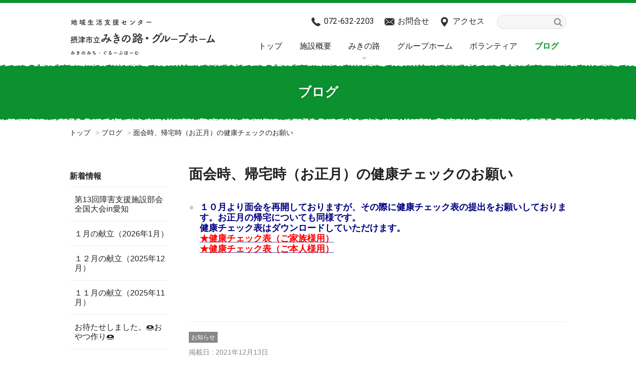

--- FILE ---
content_type: text/html; charset=UTF-8
request_url: https://settsumikinomichi.org/news/20211213/
body_size: 3824
content:
<!DOCTYPE html>
<html lang="ja">
<head><meta charset="utf-8">
<meta name="viewport" content="width=device-width" />

<title>面会時、帰宅時（お正月）の健康チェックのお願い | Blog | サイト名</title>
<meta name='robots' content='max-image-preview:large' />
<meta name="description" content="地域生活支援センター 摂津市立みきの路・グループホームのホームページです。">
<meta name="keywords" content="障害,障がい,児童,福祉">

<!-- css -->
<link href="/common/css/module.css?20191216" rel="stylesheet" type="text/css" />
<link href="/common/css/site.css?20191216" rel="stylesheet" type="text/css" />
<link href="/common/css/pages.css?20191216" rel="stylesheet" type="text/css" />
<link href="/common/css/color-miki.css?20191216" rel="stylesheet" type="text/css" />

<!-- js -->
<script src="//ajax.googleapis.com/ajax/libs/jquery/2.2.4/jquery.min.js"></script>
<script src="/common/js/libs.js?20191216"></script>
<script src="/common/js/common.js?20191216"></script>
<script src="/common/js/pages.js?20191216"></script>
<script src="/common/js/wp.js?20191216"></script>


</head>
<body class="page-news">
<div class="area-wrapper">

<header>
  <div class="area-header">
    <div class="area-inner">
      <div class="_row-logos">
        <div class="_logo">
          <a href="/" class="">
            <img
              src="/common/images/header/logo/miki.png"
              srcset="/common/images/header/logo/miki.png 1x,/common/images/header/logo/miki@2x.png 2x,"
              alt="地域生活支援センター 摂津市立 みきの路・グループホーム みきのみち・ぐるーぷほーむ" >
          </a>
        </div>
      </div>
      <div class="_row-menu">
        <div class="_btns">
          <nav>
            <ul><li class="is-tel mod-wp-link"><a href="#">072-632‐2203</a></li>
<li class="is-contact mod-wp-link"><a href="/contact/">お問合せ</a></li>
<li class="is-access mod-wp-link"><a href="/access/">アクセス</a></li>
</ul>          </nav>
        </div>
        <div class="_menu">
          <nav>
            <ul><li class="mod-wp-link"><a href="/">トップ</a></li>
<li class="mod-wp-link"><a href="https://settsumikinomichi.org/about/">施設概要</a></li>
<li class="mod-wp-link"><a href="https://settsumikinomichi.org/miki/">みきの路</a>
<ul class="sub-menu">
	<li class="mod-wp-link"><a href="https://settsumikinomichi.org/miki/mikinyuusho/">施設入所支援</a></li>
	<li class="mod-wp-link"><a href="https://settsumikinomichi.org/miki/mikiseikatu/">生活介護</a></li>
</ul>
</li>
<li class="mod-wp-link"><a href="https://settsumikinomichi.org/gh/">グループホーム</a></li>
<li class="mod-wp-link"><a href="https://settsumikinomichi.org/volunteer/">ボランティア</a></li>
<li class="is-news mod-wp-link"><a href="/news/">ブログ</a></li>
</ul>          </nav>
        </div>
        <div class="_search">
          
<form role="search" method="get" id="searchform">
	<input type="text" value="" class="name" name="s" id="s" />
  <input type="submit" value="">
</form><script>
	$(function(){
		$("#searchform").submit(function(){
      var path = $(this).find(".name").val()
      window.location.href = "/search/" + path;
      return false;
    })
	});
</script>        </div>
      </div>
    </div>
  </div>
</header>

<div class="area-header-sp">
  <div class="_header">
    <div class="_logo">
      <a href="/" class="">
        <img
          src="/common/images/header/logo/miki.png"
          srcset="/common/images/header/logo/miki.png 1x,/common/images/header/logo/miki@2x.png 2x,"
          alt="地域生活支援センター 摂津市立 みきの路・グループホーム みきのみち・ぐるーぷほーむ" >
      </a>
    </div>
    <div class="_menu-btn js-sp-menu-trigger"><span></span><span></span><span></span></div>
  </div>
</div>

<div class="area-menu-sp js-sp-menu-modal">
	<div class="_inner">
		<div class="_link">
			<ul><li class="mod-wp-link"><a href="/">トップ</a></li>
<li class="mod-wp-link"><a href="https://settsumikinomichi.org/about/">施設概要</a></li>
<li class="mod-wp-link"><a href="https://settsumikinomichi.org/miki/">みきの路</a>
<ul class="sub-menu">
	<li class="mod-wp-link"><a href="https://settsumikinomichi.org/miki/mikinyuusho/">施設入所支援</a></li>
	<li class="mod-wp-link"><a href="https://settsumikinomichi.org/miki/mikiseikatu/">生活介護</a></li>
</ul>
</li>
<li class="mod-wp-link"><a href="https://settsumikinomichi.org/gh/">グループホーム</a></li>
<li class="mod-wp-link"><a href="https://settsumikinomichi.org/volunteer/">ボランティア</a></li>
<li class="is-news mod-wp-link"><a href="/news/">ブログ</a></li>
</ul>			<ul><li class="is-tel mod-wp-link"><a href="#">072-632‐2203</a></li>
<li class="is-contact mod-wp-link"><a href="/contact/">お問合せ</a></li>
<li class="is-access mod-wp-link"><a href="/access/">アクセス</a></li>
</ul>		</div>
	</div>
</div>

<div class="area-title">
<h1>ブログ</h1></div>
<div class="mod-wp-bread-list"><div class="area-inner">  <ul>    <li><a href="/">トップ</a></li>    <li><a href="/news/">ブログ</a></li><li>面会時、帰宅時（お正月）の健康チェックのお願い</li>  </ul></div></div>
<main>
  <div class="area-main">
    <div class="area-inner">
      <div class="area-layout is-col">
        <div class="area-layout-body">
          <div class="mod-wp-entry-wapper">  <div class="mod-entry-header">    <h2>面会時、帰宅時（お正月）の健康チェックのお願い</h2>  </div>  <div class="mod-entry-body mod-wp-wysiwyg"><h4><span style="color: #000080;">１０月より面会を再開しておりますが、その際に健康チェック表の提出をお願いしております。お正月の帰宅についても同様です。</span><br />
<span style="color: #000080;">健康チェック表はダウンロードしていただけます。<br />
<a href="https://settsumikinomichi.org/wp/wp-content/uploads/2021/12/1e2c83a02d18911a86459146da2e5722.pdf"><span style="color: #ff0000;">★健康チェック表（ご家族様用）</span></a><br />
<a href="https://settsumikinomichi.org/wp/wp-content/uploads/2021/12/a34cbd6fc454473ec2af625bbdebb36a.pdf"><span style="color: #ff0000;">★健康チェック表（ご本人様用）</span></a></span></h4>
<p>&nbsp;</p>
  </div>  <div class="mod-entry-footer">    <div class="_cate"><div class="mod-wp-tax-categorys">  <ul><li><a href="/news/category/osirase">お知らせ</a></li>  </ul></div></div>    <p>掲載日 : 2021年12月13日</p>  </div></div>          <!-- ?php echo $newsClass->getEntryListTag_same_category(); ? -->
                  </div>
        <div class="area-layout-menu">
          <div class="mod-wp-side-box"><div class="_title">新着情報</div><div class="_links is-normal"><div class="mod-wp-entry-list "><ul class="_items"><li class="_item">  <a href="https://settsumikinomichi.org/news/20260105/" class="mod-wp-link">第13回障害支援施設部会 全国大会in愛知</a></li><li class="_item">  <a href="https://settsumikinomichi.org/news/%ef%bc%91%e6%9c%88%e3%81%ae%e7%8c%ae%e7%ab%8b%ef%bc%882026%e5%b9%b41%e6%9c%88%ef%bc%89/" class="mod-wp-link">１月の献立（2026年1月）</a></li><li class="_item">  <a href="https://settsumikinomichi.org/news/%ef%bc%91%ef%bc%92%e6%9c%88%e3%81%ae%e7%8c%ae%e7%ab%8b%ef%bc%882025%e5%b9%b412%e6%9c%88%ef%bc%89/" class="mod-wp-link">１２月の献立（2025年12月）</a></li><li class="_item">  <a href="https://settsumikinomichi.org/news/%ef%bc%91%ef%bc%91%e6%9c%88%e3%81%ae%e7%8c%ae%e7%ab%8b%ef%bc%882025%e5%b9%b411%e6%9c%88%ef%bc%89/" class="mod-wp-link">１１月の献立（2025年11月）</a></li><li class="_item">  <a href="https://settsumikinomichi.org/news/20251008/" class="mod-wp-link">お待たせしました。🍩おやつ作り🍩</a></li></ul></div></div></div><div class="mod-wp-side-box"><div class="_title">カテゴリ</div><div class="_links is-normal">	<li class="cat-item cat-item-36"><a href="https://settsumikinomichi.org/news/category/kondate/">献立</a>
</li>
	<li class="cat-item cat-item-35"><a href="https://settsumikinomichi.org/news/category/sakuhin/">作品紹介</a>
</li>
	<li class="cat-item cat-item-34"><a href="https://settsumikinomichi.org/news/category/mikidiary/">みきの路日記</a>
</li>
	<li class="cat-item cat-item-33"><a href="https://settsumikinomichi.org/news/category/ghdiary/">グループホーム日記</a>
</li>
	<li class="cat-item cat-item-31"><a href="https://settsumikinomichi.org/news/category/osirase/">お知らせ</a>
</li>
</div></div><div class="mod-wp-side-box"><div class="_title">掲載年</div><div class="_links is-normal"><ul class="_items"><li class="_item"><a href="/news/date/2026/" class="">2026年</a></li><li class="_item"><a href="/news/date/2025/" class="">2025年</a></li><li class="_item"><a href="/news/date/2024/" class="">2024年</a></li><li class="_item"><a href="/news/date/2023/" class="">2023年</a></li><li class="_item"><a href="/news/date/2022/" class="">2022年</a></li><li class="_item"><a href="/news/date/2021/" class="">2021年</a></li><li class="_item"><a href="/news/date/2020/" class="">2020年</a></li></ul></div></div>        </div>
      </div>
    </div>
  </div>


</main>


<footer>



<div class="area-footer-site">
	<div class="area-inner">
    <div class="_cols">
      <div class="_infos">
        <div class="_names">
          <span class="_m">地域生活支援センター<br><br>障害者支援施設</span><span class="">摂津市立みきの路・<br>グループホーム</span>        </div>
        <div class="_specs">
          <ul><li class="_add">〒566-0032 大阪府摂津市桜町2-1-7</li><li class="_icon is-tel mod-en"><a href="tel:072-632‐2203">072-632‐2203</a></li></ul><div class="_note">障害者支援施設　摂津市立みきの路<br>
●事業種別：施設入所支援、生活介護、短期入所、日中一時支援<br>
<br>
グループホーム　サルビア、ガーベラ、オリーブ、コスモス、サクラ<br>
●事業種別：共同生活援助<br>
<br>
●運営法人：社会福祉法人摂津宥和会</div>        </div>
      </div>
      <div class="_map">
        <iframe src="https://www.google.com/maps/embed?pb=!1m18!1m12!1m3!1d3276.706060982184!2d135.5609819153241!3d34.788174386035834!2m3!1f0!2f0!3f0!3m2!1i1024!2i768!4f13.1!3m3!1m2!1s0x6000e2fe00c21a3b%3A0x383e3b153c40475!2z44CSNTY2LTAwMzIg5aSn6Ziq5bqc5pGC5rSl5biC5qGc55S677yS5LiB55uu77yR4oiS77yX!5e0!3m2!1sja!2sjp!4v1570077710759!5m2!1sja!2sjp" width="600" height="450" frameborder="0" style="border:0;" allowfullscreen=""></iframe>      </div>
    </div>
  </div>
</div>
<div class="area-footer-common">
	<div class="area-inner">
    <div class="_names">
      <span class="_m">摂津宥和会の</span>
      <span>運営施設</span>
    </div>
    <div class="_houjin">
      <a href="http://www.settsuyuuwakai.org/" class="is-yuuwa">
        <span class="_texts">社会福祉法人<br>摂津宥和会</span>
        <div class="_image"><img src="/common/images/footer/p0.jpg"></div>
      </a>
    </div>
    <div class="_list">
      <ul>
        <li class="is-fureai">
          <a href="http://www.fureainosatocenter.org/">
            <div class="_image"><img src="/common/images/footer/p1.jpg"></div>
            <div class="_texts"><span class="_m">摂津市立</span><span>身体障害者・老人</span><span>福祉センター</span></div>
          </a>
        </li>
        <li class="is-hibiki">
          <a href="http://www.hibikihabataki.org/">
            <div class="_image"><img src="/common/images/footer/p2.jpg"></div>
            <div class="_texts"><span class="_m">摂津市立</span><span>ひびき</span><span>はばたき園</span></div>
          </a>
        </li>
        <li class="is-kusunoki">
          <a href="http://www.settsu-kusunoki.org/">
            <div class="_image"><img src="/common/images/footer/p3.jpg"></div>
            <div class="_texts"><span class="_m">摂津市</span><span>障害者職業能力</span><span>開発センター</span></div>
          </a>
        </li>
        <li class="is-tsukushi">
          <a href="http://www.tsukushimebae.org/">
            <div class="_image"><img src="/common/images/footer/p4.jpg"></div>
            <div class="_texts"><span class="_m">摂津市立</span><span>児童発達</span><span>支援センター</span></div>
          </a>
        </li>
        <li class="is-jidou">
          <a href="http://www.settsu-jidoucenter.org/">
            <div class="_image"><img src="/common/images/footer/p5.jpg"></div>
            <div class="_texts"><span class="_m">摂津市立</span><span>第1児童</span><span>センター</span></div>
          </a>
        </li>
        <li class="is-shien">
          <a href="http://www.sougoushiencenter.org/">
            <div class="_image"><img src="/common/images/footer/p6.jpg"></div>
            <div class="_texts"><span class="_m">摂津市</span><span>障害者総合</span><span>支援センター</span></div>
          </a>
        </li>
        <li class="is-miki">
          <a href="http://www.settsumikinomichi.org/">
            <div class="_image"><img src="/common/images/footer/p7.jpg"></div>
            <div class="_texts"><span class="_m">地域生活支援センター</span><span>摂津市立みきの路</span><span>グループホーム</span></div>
          </a>
        </li>
      </ul>
    </div>
  </div>
</div>
<div class="area-footer-copy">
  <div class="_links">
<a href="http://www.settsuyuuwakai.org/johokoukai/">情報公開</a>
<a href="http://www.settsuyuuwakai.org/kojinjoho/">個人情報保護方針</a>
  </div>
  <div class="_copy">
    <small>
Copyright 2019 settsu yuuwakai All Rights Reserved.    </small>
  </div>
</div>
<div class="btn-pagetop"></div>
</footer>

</div>

</body>
</html>


--- FILE ---
content_type: text/css
request_url: https://settsumikinomichi.org/common/css/module.css?20191216
body_size: 12181
content:

@import url("https://fonts.googleapis.com/css?family=Roboto:400,700");

@charset "UTF-8";
/* ! ---------- web font ---------- ---------- ---------- ---------- */
/* ! ---------- initial ---------- ---------- ---------- ---------- */
/* ---------- setting ---------- ---------- */
/* ----------------------------------------------------------
arrow
---------------------------------------------------------- */
/* ----------------------------------------------------------
preset icon
---------------------------------------------------------- */
/* ! ---------- module ---------- ---------- ---------- ---------- */
/* ----------------------------------------------------------
visible
---------------------------------------------------------- */
.mod-visible { visibility: visible; }

.mod-hidden { visibility: hidden; }

.mod-pc, .mod-pc-inline, .mod-sp, .mod-sp-inline { display: none !important; }

/* //PC、タブ、スマホの汎用表示切り替え .mod-pc, .mod-pc-inline, .mod-tb, .mod-tb-inline, .mod-sp, .mod-sp-inline{ display: none!important;} @media screen and (min-width: $breakPointM+1){ .mod-pc{display: block!important;} .mod-pc-inline{ display: inline-block!important;} } @media screen and (min-width: $breakPoint +1) and (width: $breakPointM){ .mod-tb{display: block!important;} .mod-tb-inline{ display: inline-block!important;} } @media screen and (max-width: $breakPoint) { .mod-sp{display: block!important;} .mod-sp-inline{ display: inline-block!important;} } */
/* ----------------------------------------------------------
float
---------------------------------------------------------- */
.mod-float-left { float: left; }

.mod-float-right { float: right; }

.mod-clear:after { content: ""; clear: both; display: table; }

.mod-block-right { display: block; margin-right: auto; }

.mod-block-center { display: block; margin-right: auto; margin-left: auto; }

.mod-block-left { display: block; margin-left: auto; }

/* ----------------------------------------------------------
width
---------------------------------------------------------- */
.mod-w10 { width: 10px !important; }

.mod-w20 { width: 20px !important; }

.mod-w30 { width: 30px !important; }

.mod-w40 { width: 40px !important; }

.mod-w50 { width: 50px !important; }

.mod-w60 { width: 60px !important; }

.mod-w70 { width: 70px !important; }

.mod-w80 { width: 80px !important; }

.mod-w90 { width: 90px !important; }

.mod-w100 { width: 100px !important; }

.mod-w110 { width: 110px !important; }

.mod-w120 { width: 120px !important; }

.mod-w130 { width: 130px !important; }

.mod-w140 { width: 140px !important; }

.mod-w150 { width: 150px !important; }

.mod-w160 { width: 160px !important; }

.mod-w170 { width: 170px !important; }

.mod-w180 { width: 180px !important; }

.mod-w190 { width: 190px !important; }

.mod-w200 { width: 200px !important; }

.mod-w210 { width: 210px !important; }

.mod-w220 { width: 220px !important; }

.mod-w230 { width: 230px !important; }

.mod-w240 { width: 240px !important; }

.mod-w250 { width: 250px !important; }

.mod-w260 { width: 260px !important; }

.mod-w270 { width: 270px !important; }

.mod-w280 { width: 280px !important; }

.mod-w290 { width: 290px !important; }

.mod-w300 { width: 300px !important; }

.mod-w310 { width: 310px !important; }

.mod-w320 { width: 320px !important; }

.mod-w330 { width: 330px !important; }

.mod-w340 { width: 340px !important; }

.mod-w350 { width: 350px !important; }

.mod-w360 { width: 360px !important; }

.mod-w370 { width: 370px !important; }

.mod-w380 { width: 380px !important; }

.mod-w390 { width: 390px !important; }

.mod-w400 { width: 400px !important; }

.mod-w410 { width: 410px !important; }

.mod-w420 { width: 420px !important; }

.mod-w430 { width: 430px !important; }

.mod-w440 { width: 440px !important; }

.mod-w450 { width: 450px !important; }

.mod-w460 { width: 460px !important; }

.mod-w470 { width: 470px !important; }

.mod-w480 { width: 480px !important; }

.mod-w490 { width: 490px !important; }

.mod-w500 { width: 500px !important; }

.mod-w510 { width: 510px !important; }

.mod-w520 { width: 520px !important; }

.mod-w530 { width: 530px !important; }

.mod-w540 { width: 540px !important; }

.mod-w550 { width: 550px !important; }

.mod-w560 { width: 560px !important; }

.mod-w570 { width: 570px !important; }

.mod-w580 { width: 580px !important; }

.mod-w590 { width: 590px !important; }

.mod-w600 { width: 600px !important; }

.mod-w610 { width: 610px !important; }

.mod-w620 { width: 620px !important; }

.mod-w630 { width: 630px !important; }

.mod-w640 { width: 640px !important; }

.mod-w650 { width: 650px !important; }

.mod-w660 { width: 660px !important; }

.mod-w670 { width: 670px !important; }

.mod-w680 { width: 680px !important; }

.mod-w690 { width: 690px !important; }

.mod-w700 { width: 700px !important; }

.mod-w710 { width: 710px !important; }

.mod-w720 { width: 720px !important; }

.mod-w730 { width: 730px !important; }

.mod-w740 { width: 740px !important; }

.mod-w750 { width: 750px !important; }

.mod-w760 { width: 760px !important; }

.mod-w770 { width: 770px !important; }

.mod-w780 { width: 780px !important; }

.mod-w790 { width: 790px !important; }

.mod-w800 { width: 800px !important; }

.mod-w810 { width: 810px !important; }

.mod-w820 { width: 820px !important; }

.mod-w830 { width: 830px !important; }

.mod-w840 { width: 840px !important; }

.mod-w850 { width: 850px !important; }

.mod-w860 { width: 860px !important; }

.mod-w870 { width: 870px !important; }

.mod-w880 { width: 880px !important; }

.mod-w890 { width: 890px !important; }

.mod-w900 { width: 900px !important; }

.mod-w910 { width: 910px !important; }

.mod-w920 { width: 920px !important; }

.mod-w930 { width: 930px !important; }

.mod-w940 { width: 940px !important; }

.mod-w950 { width: 950px !important; }

.mod-w960 { width: 960px !important; }

.mod-w970 { width: 970px !important; }

.mod-w980 { width: 980px !important; }

.mod-w990 { width: 990px !important; }

.mod-w1000 { width: 1000px !important; }

/* ----------------------------------------------------------
padding
---------------------------------------------------------- */
.mod-pd0 { padding: 0px !important; }

.mod-pd5 { padding: 5px !important; }

.mod-pd10 { padding: 10px !important; }

.mod-pd20 { padding: 20px !important; }

.mod-pd40 { padding: 40px !important; }

.mod-pd60 { padding: 60px !important; }

.mod-pd80 { padding: 80px !important; }

.mod-pd100 { padding: 100px !important; }

/* ----------------------------------------------------------
margin
---------------------------------------------------------- */
.mod-mt0 { margin-top: 0px !important; }

.mod-mt5 { margin-top: 5px !important; }

.mod-mt10 { margin-top: 10px !important; }

.mod-mt20 { margin-top: 20px !important; }

.mod-mt30 { margin-top: 30px !important; }

.mod-mt40 { margin-top: 40px !important; }

.mod-mt60 { margin-top: 60px !important; }

.mod-mt80 { margin-top: 80px !important; }

.mod-mt100 { margin-top: 100px !important; }

.mod-mb0 { margin-bottom: 0px !important; }

.mod-mb5 { margin-bottom: 5px !important; }

.mod-mb10 { margin-bottom: 10px !important; }

.mod-mb20 { margin-bottom: 20px !important; }

.mod-mb30 { margin-bottom: 30px !important; }

.mod-mb40 { margin-bottom: 40px !important; }

.mod-mb60 { margin-bottom: 60px !important; }

.mod-mb80 { margin-bottom: 80px !important; }

.mod-mb100 { margin-bottom: 100px !important; }

/* ----------------------------------------------------------
mod-block
---------------------------------------------------------- */
.mod-block { margin-top: 1em; }

.mod-block.is-no-margin { margin-top: 0; }

.mod-block > *:first-child { margin-top: 0; }

.mod-block > *:last-child { margin-bottom: 0; }

.mod-block.is-line-top { border-top: 1px solid #eee; margin-top: 40px; padding-top: 40px; }

.mod-block.is-line-bottom { border-bottom: 1px solid #eee; margin-bottom: 40px; padding-bottom: 40px; }

/* ----------------------------------------------------------
mod-box
---------------------------------------------------------- */
.mod-box { margin-top: 1em; padding: 20px; border: 1px solid #eee; }

.mod-box.is-no-margin { margin-top: 0; }

.mod-box > *:first-child { margin-top: 0; }

.mod-box > *:last-child { margin-bottom: 0; }

.mod-box.is-color { background: #fffff6; }

.mod-box.is-glay { background: #f6f6f6; }

.mod-box.is-slim { padding: 10px; }

.mod-box.is-wide { padding: 40px; }

.mod-title-box { margin-top: 1em; border: 1px solid #eee; }

.mod-title-box.is-no-margin { margin-top: 0; }

.mod-title-box .mod-title-box__title { border-bottom: 1px solid #eee; background: #f8f8f8; padding: 20px; }

.mod-title-box .mod-title-box__title > *:first-child { margin-top: 0; }

.mod-title-box .mod-title-box__title > *:last-child { margin-bottom: 0; }

.mod-title-box .mod-title-box__body { padding: 20px; }

.mod-title-box .mod-title-box__body > *:first-child { margin-top: 0; }

.mod-title-box .mod-title-box__body > *:last-child { margin-bottom: 0; }

/* ----------------------------------------------------------
mod-column
---------------------------------------------------------- */

/* ----------------------------------------------------------
mod-column12
---------------------------------------------------------- */

/* ----------------------------------------------------------
mod-column12-sp
---------------------------------------------------------- */

.guide-table .mod-grid-2 > *, .guide-table .mod-grid-3 > *, .guide-table .mod-grid-4 > *, .guide-table .mod-column > *, .guide-table .mod-column12 > * { background: #f8f8f8; }

.guide-table .mod-grid-2 > *:nth-child(odd), .guide-table .mod-grid-3 > *:nth-child(odd), .guide-table .mod-grid-4 > *:nth-child(odd), .guide-table .mod-column > *:nth-child(odd), .guide-table .mod-column12 > *:nth-child(odd) { background: #eee; }

/* ----------------------------------------------------------
font
---------------------------------------------------------- */
.mod-en, .mod-text-en { font-family: "Roboto", sans-serif; }

.mod-min, .mod-text-min { font-family: "ヒラギノ明朝 Pro W3", "Hiragino Mincho Pro", "ＭＳ Ｐ明朝", "MS PMincho", serif; }

.mod-text-bold { font-family: "ヒラギノ明朝 Pro W3", "Hiragino Mincho Pro", "ＭＳ Ｐ明朝", "MS PMincho", serif; }

.mod-color-gray { color: #888; }

.mod-color-red { color: red; }

.mod-color-yellow { background: rgba(255, 255, 0, 0.5); }

.mod-color-blue { color: blue; }

.mod-text-underline { text-decoration: underline; }

.mod-text-marker { display: inline; background: linear-gradient(transparent 70%, #fcc 70%); }

.mod-text-vertical { -webkit-writing-mode: vertical-rl; -ms-writing-mode: tb-rl; writing-mode: vertical-rl; }

.mod-text-lt1 { letter-spacing: 0.1em; }

.mod-text-lt2 { letter-spacing: 0.2em; }

.mod-text-lt4 { letter-spacing: 0.4em; }

.mod-text-lt10 { letter-spacing: 1em; }

.mod-text-left { text-align: left !important; }

.mod-text-center { text-align: center !important; }

.mod-text-right { text-align: right !important; }

/* ----------------------------------------------------------
font size
---------------------------------------------------------- */
.mod-fs9 { font-size: 9px !important; }

.mod-fs10 { font-size: 10px !important; }

.mod-fs11 { font-size: 11px !important; }

.mod-fs12 { font-size: 12px !important; }

.mod-fs13 { font-size: 13px !important; }

.mod-fs14 { font-size: 14px !important; }

.mod-fs15 { font-size: 15px !important; }

.mod-fs16 { font-size: 16px !important; }

.mod-fs18 { font-size: 18px !important; }

.mod-fs20 { font-size: 20px !important; }

.mod-fs22 { font-size: 22px !important; }

.mod-fs24 { font-size: 24px !important; }

.mod-fs26 { font-size: 26px !important; }

.mod-fs28 { font-size: 28px !important; }

.mod-fs30 { font-size: 30px !important; }

.mod-fs32 { font-size: 32px !important; }

.mod-fs34 { font-size: 34px !important; }

.mod-fs36 { font-size: 36px !important; }

.mod-fs38 { font-size: 38px !important; }

.mod-fs40 { font-size: 40px !important; }

.mod-fs42 { font-size: 42px !important; }

.mod-fs44 { font-size: 44px !important; }

.mod-fs46 { font-size: 46px !important; }

.mod-fs48 { font-size: 48px !important; }

.mod-fs50 { font-size: 50px !important; }

.mod-fs52 { font-size: 52px !important; }

.mod-fs54 { font-size: 54px !important; }

.mod-fs56 { font-size: 56px !important; }

.mod-fs58 { font-size: 58px !important; }

.mod-fs60 { font-size: 60px !important; }

.mod-fs70 { font-size: 70px !important; }

.mod-fs80 { font-size: 80px !important; }

.mod-fs90 { font-size: 90px !important; }

.mod-fs100 { font-size: 100px !important; }

.mod-fs110 { font-size: 110px !important; }

.mod-fs120 { font-size: 120px !important; }

.mod-fs130 { font-size: 130px !important; }

.mod-fs140 { font-size: 140px !important; }

.mod-fs150 { font-size: 150px !important; }

.mod-fs160 { font-size: 160px !important; }

.mod-fs170 { font-size: 170px !important; }

.mod-fs180 { font-size: 180px !important; }

.mod-fs190 { font-size: 190px !important; }

.mod-fs200 { font-size: 200px !important; }

/* ----------------------------------------------------------
notes
---------------------------------------------------------- */
p.mod-text-note { position: relative; padding-left: 1.5em; }

p.mod-text-note:before { content: "※"; position: absolute; left: 3px; top: 0; }

p.mod-text-dot { position: relative; padding-left: 1.5em; }

p.mod-text-dot:before { content: "・"; position: absolute; left: 0.25em; top: 0; }

/* ----------------------------------------------------------
mod-grid
---------------------------------------------------------- */
ul.mod-grid-2, ul.mod-grid-3, ul.mod-grid-4, ul.mod-grid-5 { list-style: none; padding: 0; }

.mod-grid-2 > * > *:first-child, .mod-grid-3 > * > *:first-child, .mod-grid-4 > * > *:first-child, .mod-grid-5 > * > *:first-child { margin-top: 0; }

.mod-grid-2 > * > *:last-child, .mod-grid-3 > * > *:last-child, .mod-grid-4 > * > *:last-child, .mod-grid-5 > * > *:last-child { margin-bottom: 0; }

/* ----------------------------------------------------------
mod-grid-2-sp
---------------------------------------------------------- */

/* ----------------------------------------------------------
heading
---------------------------------------------------------- */
.mod-h1 { margin: 0 0 1em 0; }

.mod-h1.is-no-margin { margin: 0; }

.mod-h1 > * { font-size: 28px; line-height: 1.2; font-weight: bold; border-bottom: 1px solid #ddd; padding-bottom: 10px; }

.mod-h2 { margin-top: 3em; }

.mod-h2.is-no-margin { margin-top: 0; }

.mod-h2 > * { font-size: 32px; line-height: 1.2; font-weight: bold; border-bottom: 1px solid #ddd; padding-bottom: 22px; }

.mod-h3 { margin-top: 3em; }

.mod-h3.is-no-margin { margin-top: 0; }

.mod-h3 > * { font-size: 16px; line-height: 1.2; font-weight: bold; border-bottom: 1px solid #ddd; padding-bottom: 15px; }

.mod-h4 { margin-top: 2em; }

.mod-h4.is-no-margin { margin-top: 0; }

.mod-h4 > * { line-height: 1.2; font-weight: bold; }

/* ----------------------------------------------------------
display
---------------------------------------------------------- */
.mod-display.is-A { margin-top: 1em; font-size: 36px; line-height: 1.2; font-weight: bold; text-align: center; }

.mod-display.is-A.is-no-margin { margin-top: 0; }

.mod-display.is-B { margin-top: 1em; font-size: 24px; line-height: 1.2; font-weight: bold; text-align: center; }

.mod-display.is-B.is-no-margin { margin-top: 0; }

/* ----------------------------------------------------------
lead
---------------------------------------------------------- */
.mod-lead.is-A { margin-top: 1em; font-size: 24px; line-height: 1.6; text-align: center; }

.mod-lead.is-A.is-no-margin { margin-top: 0; }

.mod-lead.is-B { margin-top: 1em; font-size: 18px; line-height: 1.6; text-align: center; }

.mod-lead.is-B.is-no-margin { margin-top: 0; }

.mod-image-fluid { max-width: 100%; }

.mod-image-fluid img { max-width: 100%; }

.mod-list { margin-top: 1em; display: block; list-style: none; line-height: 1.6; text-align: left; }

.mod-list.is-no-margin { margin-top: 0; }

.mod-list > li { position: relative; padding: 0 0 0.25em 1.5em; }

.mod-list > li:before { content: "・"; position: absolute; left: 0.25em; top: 0; }

.mod-list > li.mod-list__none:before { content: "" !important; }

.mod-list.is-arrow > li:before { content: ""; display: block; position: absolute; top: calc(1em - 2px); left: 0.5em; height: 5px; width: 5px; border: 1px solid #888; border-left-width: 0; border-top-width: 0; -ms-transform: translate(0, -50%) rotate(-45deg); transform: translate(0, -50%) rotate(-45deg); }

.mod-list.is-note li { position: relative; padding-left: 1.5em; }

.mod-list.is-note li:before { content: "※"; position: absolute; left: 3px; top: 0; }

.mod-list.is-num > li { position: relative; counter-increment: number; padding-left: 2em; margin-bottom: 3px; }

.mod-list.is-num > li:before { position: absolute; top: 0; left: 0.5em; content: counter(number) ". "; line-height: 1.6; }

.mod-list.is-num-B > li { position: relative; counter-increment: number; padding-left: 30px; margin-bottom: 0.5em; }

.mod-list.is-num-B > li:before { position: absolute; top: 0; left: 0; content: counter(number); font-size: 12px; font-weight: bold; line-height: 1; background: #000; color: #fff; border-radius: 50%; width: 22px; height: 22px; display: -ms-flexbox; display: flex; -ms-flex-pack: center; justify-content: center; -ms-flex-align: center; align-items: center; }

.mod-list.is-no-dot > li { padding-left: 0; }

.mod-list.is-no-dot > li:before { content: ""; }

.mod-list.is-cir > li:before { content: "●"; -ms-transform: scale(0.5); transform: scale(0.5); }

.mod-list.is-notes { color: #888; }

.mod-list.is-notes > li:before { content: "※"; }

.mod-list.is-inline > li { display: inline-block; margin-right: 0.5em; }

.mod-list.is-slim { line-height: 1.4; }

.mod-list.is-slim > li { padding-bottom: 0; }

.mod-list.is-wide { line-height: 1.6; }

.mod-list.is-wide > li { padding-left: 2em; padding-bottom: 0.8em; }

.mod-link { display: inline-block; position: relative; padding-left: 25px; }

.mod-link:hover { text-decoration: underline; }

.mod-link:before { display: block; content: ""; position: absolute; top: 50%; left: 0px; width: 5px; height: 5px; margin-top: -5px; box-sizing: border-box; border: 5px solid transparent; border-left: 5px solid #fff; }

.mod-link[target=_blank] { padding-right: 30px; }

.mod-link[href$=".pdf"] { padding-right: 30px; }

.mod-link[href^="#"]:before { display: block; content: ""; position: absolute; top: 50%; left: 0px; width: 5px; height: 5px; margin-top: -5px; box-sizing: border-box; border: 5px solid transparent; border-left: 5px solid #fff; }

.mod-link[href^="#"]:before { -ms-transform: translate(10px, -80%) rotate(45deg); transform: translate(10px, -80%) rotate(45deg); }

.mod-table { margin-top: 1em; }

.mod-table.is-no-margin { margin-top: 0; }

.mod-table.is-simple { border-bottom: 1px solid #eee; border-left: 1px solid #eee; }

.mod-table.is-simple th { border-top: 1px solid #eee; border-right: 1px solid #eee; padding: 20px; line-height: 1.8; background: #f8f8f8; width: 25%; }

.mod-table.is-simple td { border-top: 1px solid #eee; border-right: 1px solid #eee; padding: 20px; line-height: 1.8; }

.mod-table.is-simple td.dotted { border-top: 1px dotted #eee; }

.mod-table.is-news-a th { padding: 15px; line-height: 1.8; }

.mod-table.is-news-a td { padding: 15px; line-height: 1.8; }

.mod-table.is-news-a tr:nth-child(odd) th { background: #f5f5f5; }

.mod-table.is-news-a tr:nth-child(odd) td { background: #f5f5f5; }

.mod-table.is-news-b { border-top: 1px solid #eee; }

.mod-table.is-news-b th, .mod-table.is-news-b td { border-bottom: 1px solid #eee; }

.mod-table.is-news-b th { padding: 15px; line-height: 1.8; }

.mod-table.is-news-b td { padding: 15px; line-height: 1.8; }

.mod-hover { transition-duration: 0.2s; }

.mod-hover:hover { opacity: 0.7; -ms-filter: "progid:DXImageTransform.Microsoft.Alpha(Opacity=70)"; }

.mod-btn { display: inline-block; text-decoration: none !important; vertical-align: middle; line-height: 1.2; background: #222; color: #fff !important; text-align: center; padding: 15px 60px; margin: 2px; transition-duration: 0.2s; position: relative; }

.mod-btn:hover { opacity: 0.7; -ms-filter: "progid:DXImageTransform.Microsoft.Alpha(Opacity=70)"; }

.mod-btn:before { display: block; content: ""; position: absolute; top: 50%; left: 0px; width: 5px; height: 5px; margin-top: -5px; box-sizing: border-box; border: 5px solid transparent; border-left: 5px solid #fff; }

.mod-btn:before { left: 20px; }

.mod-btn.is-white { background: #fff; color: #222 !important; border: 1px solid #ddd; padding: 10px 20px 10px 30px; }

.mod-btn.is-white:before { border: 5px solid transparent; border-left: 5px solid #000; }

.mod-btn.is-big { padding: 20px 100px; font-size: 20px; }

.mod-btn.is-img { height: 70px; min-width: 200px; padding-right: 20px; padding-left: 60px; display: -ms-inline-flexbox; display: inline-flex; -ms-flex-pack: center; justify-content: center; -ms-flex-align: center; align-items: center; }

.mod-btn.is-img:before { display: none; }

.mod-btn.is-img span { vertical-align: middle; }

.mod-btn.is-img span:nth-child(1) { display: inline-block; position: absolute; top: 50%; left: 0; width: 40px; height: 40px; -ms-transform: translate(15px, -50%); transform: translate(15px, -50%); border-radius: 50%; overflow: hidden; }

.mod-btn.is-img span:nth-child(2) { display: inline-block; }

.mod-btn.is-block { display: block; margin: 5px; }

.mod-btn.is-block.is-img { display: -ms-flexbox; display: flex; }

/* ----------------------------------------------------------
.js-tab
---------------------------------------------------------- */
.js-tab .js-tab-menu .item { float: left; padding: 10px 10px; min-width: 100px; text-align: center; background: #eee; cursor: pointer; }

.js-tab .js-tab-menu .item.open { background: #000; color: #fff; }

.js-tab .js-tab-menu:after { display: block; clear: both; height: 0; content: ''; }

.js-tab .js-tab-body .item { display: none; padding: 50px; background: #eee; margin: 5px 0; }

/* ----------------------------------------------------------
.js-toggle
---------------------------------------------------------- */
.js-toggle-body { display: none; }

.js-toggle-head { position: relative; cursor: pointer; }

.js-toggle-head .js-toggle-icon { position: absolute; top: 50%; right: 20px; width: 22px; height: 22px; margin-top: -15px; background: #fff; border-radius: 50%; transition-duration: 0.2s; }

.js-toggle-head .js-toggle-icon:after, .js-toggle-head .js-toggle-icon:before { content: ""; position: absolute; background: #888; }

.js-toggle-head .js-toggle-icon:after { top: 10px; left: 5px; width: 12px; height: 2px; }

.js-toggle-head .js-toggle-icon:before { top: 5px; left: 10px; width: 2px; height: 12px; }

.js-toggle-head:hover .js-toggle-icon { opacity: 0.7; -ms-filter: "progid:DXImageTransform.Microsoft.Alpha(Opacity=70)"; }

.js-toggle-head.js-toggle-open span:before { display: none; }

/* ----------------------------------------------------------
.slick-slider
---------------------------------------------------------- */
.slick-slider { position: relative; display: block; box-sizing: border-box; -webkit-user-select: none; -moz-user-select: none; -ms-user-select: none; user-select: none; -ms-touch-action: pan-y; touch-action: pan-y; -webkit-tap-highlight-color: transparent; }

.slick-slider li { list-style: none; }

.slick-slider .slick-list { position: relative; overflow: hidden; display: block; margin: 0; padding: 0; }

.slick-slider .slick-list:focus { outline: none; }

.slick-slider .slick-list.dragging { cursor: pointer; cursor: hand; }

.slick-slider .slick-track, .slick-slider .slick-list { transform: translate3d(0, 0, 0); }

.slick-slider .slick-track { position: relative; left: 0; top: 0; display: block; }

.slick-slider .slick-track:before, .slick-slider .slick-track:after { content: ""; display: table; }

.slick-slider .slick-track:after { clear: both; }

.slick-loading .slick-slider .slick-track { visibility: hidden; }

.slick-slide { float: left; height: 100%; min-height: 1px; display: none; }

[dir="rtl"] .slick-slide { float: right; }

.slick-slide img { display: block; }

.slick-slide.slick-loading img { display: none; }

.slick-slide.dragging img { pointer-events: none; }

.slick-initialized .slick-slide { display: block; }

.slick-loading .slick-slide { visibility: hidden; }

.slick-vertical .slick-slide { display: block; height: auto; border: 1px solid transparent; }

.slick-arrow.slick-hidden { display: none; }

.mod-anim { opacity: 0; -ms-filter: "progid:DXImageTransform.Microsoft.Alpha(Opacity=0)"; transition-delay: 0.2s; transition-duration: 0.7s; transition-property: opacity,transform; }

.mod-anim.mod-anim--fade.js-active { opacity: 1; -ms-filter: "progid:DXImageTransform.Microsoft.Alpha(Opacity=100)"; }

.mod-anim.mod-anim--top { -ms-transform: translate(0, -100px); transform: translate(0, -100px); }

.mod-anim.mod-anim--top.js-active { opacity: 1; -ms-filter: "progid:DXImageTransform.Microsoft.Alpha(Opacity=100)"; -ms-transform: translate(0, 0); transform: translate(0, 0); }

.mod-anim.mod-anim--bottom { -ms-transform: translate(0, 100px); transform: translate(0, 100px); }

.mod-anim.mod-anim--bottom.js-active { opacity: 1; -ms-filter: "progid:DXImageTransform.Microsoft.Alpha(Opacity=100)"; -ms-transform: translate(0, 0); transform: translate(0, 0); }

.mod-anim.mod-anim--right { -ms-transform: translate(100px, 0); transform: translate(100px, 0); }

.mod-anim.mod-anim--right.js-active { opacity: 1; -ms-filter: "progid:DXImageTransform.Microsoft.Alpha(Opacity=100)"; -ms-transform: translate(0, 0); transform: translate(0, 0); }

.mod-anim.mod-anim--left { -ms-transform: translate(-100px, 0); transform: translate(-100px, 0); }

.mod-anim.mod-anim--left.js-active { opacity: 1; -ms-filter: "progid:DXImageTransform.Microsoft.Alpha(Opacity=100)"; -ms-transform: translate(0, 0); transform: translate(0, 0); }

.mod-anim.mod-anim--zoom { -ms-transform: scale(0, 0); transform: scale(0, 0); }

.mod-anim.mod-anim--zoom.js-active { opacity: 1; -ms-filter: "progid:DXImageTransform.Microsoft.Alpha(Opacity=100)"; -ms-transform: scale(1, 1); transform: scale(1, 1); }

.mod-anim.mod-anim--zoom2 { -ms-transform: scale(0, 0); transform: scale(0, 0); transition-timing-function: cubic-bezier(0, 0.75, 0.6, 1.4); }

.mod-anim.mod-anim--zoom2.js-active { opacity: 1; -ms-filter: "progid:DXImageTransform.Microsoft.Alpha(Opacity=100)"; -ms-transform: scale(1, 1); transform: scale(1, 1); }

.mod-anim.mod-anim--zoom3 { -ms-transform: scale(0, 0); transform: scale(0, 0); transition-timing-function: cubic-bezier(0.8, 0, 0, 0.4); }

.mod-anim.mod-anim--zoom3.js-active { opacity: 1; -ms-filter: "progid:DXImageTransform.Microsoft.Alpha(Opacity=100)"; -ms-transform: scale(1, 1); transform: scale(1, 1); }

.mod-anim.mod-anim--blur { filter: url('data:image/svg+xml;charset=utf-8,<svg xmlns="http://www.w3.org/2000/svg"><filter id="filter"><feGaussianBlur stdDeviation="15" /></filter></svg>#filter'); filter: blur(15px); transition-property: opacity,transform,filter; -webkit-backface-visibility: hidden; backface-visibility: hidden; }

.mod-anim.mod-anim--blur.js-active { opacity: 1; -ms-filter: "progid:DXImageTransform.Microsoft.Alpha(Opacity=100)"; filter: url('data:image/svg+xml;charset=utf-8,<svg xmlns="http://www.w3.org/2000/svg"><filter id="filter"><feGaussianBlur stdDeviation="0" /></filter></svg>#filter'); filter: blur(0); }

.mod-anim.mod-anim--text { overflow: hidden; opacity: 1; -ms-filter: "progid:DXImageTransform.Microsoft.Alpha(Opacity=100)"; display: inline-block; }

.mod-anim.mod-anim--text .mod-anim__inner { display: block; position: relative; height: 100%; transition-property: transform; transition-duration: 0.5s; -ms-transform: translate(-100%, 0); transform: translate(-100%, 0); }

.mod-anim.mod-anim--text .mod-anim__inner:after { content: ""; display: block; position: absolute; top: 0px; left: 0px; width: 100%; bottom: 0px; background: #888; transition-property: transform; transition-delay: 0.7s; transition-duration: 0.5s; -ms-transform: translate(0, 0); transform: translate(0, 0); }

.mod-anim.mod-anim--text.mod-anim--delay-02.js-active .mod-anim__inner { transition-delay: 0.2s; }

.mod-anim.mod-anim--text.mod-anim--delay-04.js-active .mod-anim__inner { transition-delay: 0.4s; }

.mod-anim.mod-anim--text.mod-anim--delay-06.js-active .mod-anim__inner { transition-delay: 0.6s; }

.mod-anim.mod-anim--text.js-active .mod-anim__inner { -ms-transform: translate(0, 0); transform: translate(0, 0); }

.mod-anim.mod-anim--text.js-active .mod-anim__inner:after { -ms-transform: translate(100%, 0); transform: translate(100%, 0); }

.mod-anim.mod-anim--delay-00 { transition-delay: 0s; }

.mod-anim.mod-anim--delay-02 { transition-delay: 0.2s; }

.mod-anim.mod-anim--delay-04 { transition-delay: 0.4s; }

.mod-anim.mod-anim--delay-06 { transition-delay: 0.6s; }

.mod-anim.mod-anim--delay-08 { transition-delay: 0.8s; }

.mod-anim.mod-anim--delay-10 { transition-delay: 1.0s; }

.mod-anim.mod-anim--delay-15 { transition-delay: 1.5s; }

.mod-anim.mod-anim--delay-20 { transition-delay: 2.0s; }

/* ----------------------------------------------------------
loop
---------------------------------------------------------- */
.mod-anim.mod-anim--fadeloop.js-active { animation: infinite_loop_opacity 1s ease-in-out 0s infinite alternate; }

.mod-anim.mod-anim--vertical-loop.js-active { opacity: 1; -ms-filter: "progid:DXImageTransform.Microsoft.Alpha(Opacity=100)"; animation: infinite_loop_bounce 1s ease-in-out 0s infinite alternate; }

.mod-anim.mod-anim--rotate { display: block; opacity: 1; -ms-filter: "progid:DXImageTransform.Microsoft.Alpha(Opacity=100)"; animation: infinite_loop_rotate 1s linear 0s infinite; }

/* ----------------------------------------------------------
@keyframes
---------------------------------------------------------- */
@keyframes infinite_loop_opacity { 0% { opacity: 0; -ms-filter: "progid:DXImageTransform.Microsoft.Alpha(Opacity=0)"; }
  100% { opacity: 1; -ms-filter: "progid:DXImageTransform.Microsoft.Alpha(Opacity=100)"; } }

@keyframes infinite_loop_bounce { 0% { transform: translate3d(0, 0, -5px); }
  100% { transform: translate3d(0, 5px, 0); } }

@keyframes infinite_loop_rotate { 0% { transform: rotate(0deg); }
  100% { transform: rotate(359deg); } }

/* ----------------------------------------------------------
mod entry
---------------------------------------------------------- */
.mod-wp-entry-wapper .mod-entry-header { margin: 0 0 40px 0; }

.mod-wp-entry-wapper .mod-entry-header h2 { line-height: 1.2; }

.mod-wp-entry-wapper .mod-entry-header p { color: #888; }

.mod-wp-entry-wapper .mod-entry-body { margin: 0 0 20px 0; min-height: 200px; }

.mod-wp-entry-wapper .mod-entry-footer { margin: 40px 0 20px 0; padding: 20px 0 20px 0; border-top: 1px solid #eee; color: #888; font-size: 14px; }

.mod-wp-entry-wapper .mod-entry-footer p { margin-top: 5px; }

.mod-wp-wysiwyg-pagelist { margin: 40px 0; background: #f8f8f8; border-radius: 10px; padding: 25px; }

.mod-wp-wysiwyg-pagelist ._pl-title { font-size: 20px; text-align: center; padding: 0 0 20px 0; margin: 0 0 20px 0; border-bottom: 1px solid #eee; }

.mod-wp-wysiwyg-pagelist ul { line-height: 1.4; }

.mod-wp-wysiwyg-pagelist ul li a { color: #222; text-decoration: none; }

.mod-wp-wysiwyg-pagelist ul li a:hover { text-decoration: underline; }

/* ----------------------------------------------------------
list
---------------------------------------------------------- */
.mod-wp-entry-list p { margin-top: 0; }

.mod-wp-entry-list.is-simple { border-top: 1px solid #eee; margin-top: 10px; }

.mod-wp-entry-list.is-simple > ul > li { border-bottom: 1px solid #eee; padding: 0.5em 0; }

.mod-wp-entry-list.is-simple > ul > li ._date { color: #888; font-size: 12px; }

.mod-wp-entry-list.is-simple ._items ._item ._item-inner { min-height: 60px; }

.mod-wp-entry-list.is-simple ._items ._item ._item-inner.is-image { display: -ms-flexbox; display: flex; -ms-flex-pack: justify; justify-content: space-between; -ms-flex-direction: row-reverse; flex-direction: row-reverse; }

.mod-wp-entry-list.is-simple ._items ._item ._item-inner.is-image ._image { position: relative; width: 120px; height: 90px; transition-duration: 0.2s; }

.mod-wp-entry-list.is-simple ._items ._item ._item-inner.is-image ._image:hover { opacity: 0.8; -ms-filter: "progid:DXImageTransform.Microsoft.Alpha(Opacity=80)"; }

.mod-wp-entry-list.is-simple ._items ._item ._item-inner.is-image ._image a { display: block; }

.mod-wp-entry-list.is-simple ._items ._item ._item-inner.is-image ._image div { display: block; width: 120px; height: 90px; background-repeat: no-repeat; background-position: left top; background-size: cover; position: absolute; }

.mod-wp-entry-list.is-simple ._items ._item ._item-inner.is-image ._image img { width: 100%; height: auto; }

.mod-wp-entry-list.is-simple ._items ._item ._item-inner.is-image ._texts { width: calc(100% - 140px); }

.mod-wp-entry-list.is-1line ._items ._item { display: -ms-flexbox; display: flex; }

.mod-wp-entry-list.is-1line ._items ._item ._date { width: 7em; color: #888; }

.mod-wp-entry-list.is-1line ._items ._item ._text { width: calc(100% - 7.5em); position: relative; padding-left: 10px; }

.mod-wp-entry-list.is-1line ._items ._item ._text a { color: #000; text-decoration: none; }

.mod-wp-entry-list.is-1line ._items ._item ._text:before { content: ""; position: absolute; top: 1em; left: 0px; width: 5px; height: 5px; margin-top: -5px; box-sizing: border-box; border: 5px solid transparent; border-left: 5px solid #222; }

.mod-wp-entry-list.is-box { margin-top: 20px; }

.mod-wp-entry-list.is-box ._items { display: -ms-flexbox; display: flex; -ms-flex-wrap: wrap; flex-wrap: wrap; }

.mod-wp-entry-list.is-box ._items ._item { background: #fff; padding: 10px; box-shadow: 2px 2px 0 rgba(0, 0, 0, 0.1); }

.mod-wp-entry-list.is-box ._items ._item ._item-inner { position: relative; }

.mod-wp-entry-list.is-box ._items ._item ._item-inner ._cate { position: absolute; top: 0px; left: 0px; }

.mod-wp-entry-list.is-box ._items ._item ._item-inner ._image { position: relative; transition-duration: 0.2s; }

.mod-wp-entry-list.is-box ._items ._item ._item-inner ._image:hover { opacity: 0.8; -ms-filter: "progid:DXImageTransform.Microsoft.Alpha(Opacity=80)"; }

.mod-wp-entry-list.is-box ._items ._item ._item-inner ._image a { display: block; }

.mod-wp-entry-list.is-box ._items ._item ._item-inner ._image div { display: block; width: 120px; height: 80px; background-repeat: no-repeat; background-position: left top; background-size: cover; position: absolute; }

.mod-wp-entry-list.is-box ._items ._item ._item-inner ._image img { width: 100%; height: auto; }

.mod-wp-entry-list.is-box ._items ._item ._item-inner ._texts { margin-top: 5px; }

.mod-wp-entry-list.is-box ._items ._item ._item-inner ._texts ._date { font-size: 14px; color: #888; }

.mod-wp-entry-list.is-box ._items ._item ._item-inner ._texts ._text { position: relative; padding-left: 10px; }

.mod-wp-entry-list.is-box ._items ._item ._item-inner ._texts ._text a { color: #000; text-decoration: none; }

.mod-wp-entry-list.is-box ._items ._item ._item-inner ._texts ._text:before { content: ""; position: absolute; top: 10px; left: 0px; border: 1px solid #000; width: 5px; height: 5px; box-sizing: border-box; border: 5px solid transparent; border-left: 5px solid #222; }

/* ----------------------------------------------------------
pager
---------------------------------------------------------- */
.mod-wp-archive-pager { border-top: 1px solid #eee; padding: 20px 0; margin: 20px 0; }

.mod-wp-archive-pager ul.page-numbers { text-align: center; }

.mod-wp-archive-pager ul.page-numbers li { display: inline-block; }

.mod-wp-archive-pager ul.page-numbers .page-numbers.current, .mod-wp-archive-pager ul.page-numbers a.page-numbers { background: #fff; display: block; padding: 10px 20px; text-decoration: none; color: #222; transition-duration: 0.2s; }

.mod-wp-archive-pager ul.page-numbers .page-numbers.current:hover, .mod-wp-archive-pager ul.page-numbers a.page-numbers:hover { background: #f8f8f8; }

.mod-wp-archive-pager ul.page-numbers .page-numbers.current { background: #f8f8f8; }

.mod-wp-entry-pager { margin: 10px 0; border: 2px solid #eee; display: -ms-flexbox; display: flex; -ms-flex-pack: justify; justify-content: space-between; text-align: center; padding: 10px 0; }

.mod-wp-entry-pager > * { margin: 0 10px; }

/* ----------------------------------------------------------
parts
---------------------------------------------------------- */
.mod-wp-tax-tags ul { line-height: 1; }

.mod-wp-tax-tags ul:after { content: ""; clear: both; display: table; }

.mod-wp-tax-tags ul li { display: block; float: left; margin: 0 2px 2px 0; }

.mod-wp-tax-tags ul li a { display: inline-block; background: #eee; color: #222; padding: 5px 5px; line-height: 1; text-decoration: none; font-size: 12px; }

.mod-wp-tax-categorys ul { line-height: 1; }

.mod-wp-tax-categorys ul:after { content: ""; clear: both; display: table; }

.mod-wp-tax-categorys ul li { display: block; float: left; margin: 0 2px 2px 0; }

.mod-wp-tax-categorys ul li a { display: inline-block; background: #888; padding: 5px 5px; line-height: 1; text-decoration: none; font-size: 12px; color: #fff; }

.mod-wp-list-news-years { background: #eee; margin: 10px 0; padding: 10px; }

.mod-wp-bread-list a { color: #222; padding: 0 10px 0 0; }

.mod-wp-bread-list a:hover { text-decoration: underline; }

.mod-wp-bread-list ul { display: -ms-flexbox; display: flex; }

.mod-wp-bread-list li { position: relative; }

.mod-wp-bread-list li:before { content: ' > '; color: #aaa; }

.mod-wp-bread-list li:nth-child(1):before { display: none; }

/* ----------------------------------------------------------
side
---------------------------------------------------------- */
.mod-wp-side-box + .mod-wp-side-box { margin-top: 20px; }

.mod-wp-side-box ._title { font-weight: bold; line-height: 1.4; padding: 10px 0; }

.mod-wp-side-box ._title a { color: #222; }

.mod-wp-side-box ._links { border-top: 1px solid #eee; line-height: 1.2; }

.mod-wp-side-box ._links a { color: #222; text-decoration: none; }

.mod-wp-side-box ._links a:hover { text-decoration: underline; }

.mod-wp-side-box ._links.is-normal li { list-style: none; padding: 15px 0 15px 10px; border-bottom: 1px solid #eee; }

.mod-wp-side-box ._links.is-tags:after { content: ""; clear: both; display: table; }

.mod-wp-side-box ._links.is-tags li { float: left; font-size: 12px; list-style: none; padding: 10px; margin: 5px 5px 0 0; background: #eee; line-height: 1; }

.mod-wp-inline-list > * { display: inline-block; vertical-align: middle; margin-right: 1em; }

.is-wide-auto { width: auto !important; }

.is-th-narrow th { width: auto !important; }

.__my-css { outline: 1px solid red; }

/* ----------------------------------------------------------
wysiwyg wordperssエディタデフォルト用
---------------------------------------------------------- */
.mod-wp-wysiwyg > *:nth-child(1) { margin-top: 0; }

.mod-wp-wysiwyg .aligncenter { display: block; margin: 0 auto; }

.mod-wp-wysiwyg .alignright { float: right; }

.mod-wp-wysiwyg .alignleft { float: left; }

.mod-wp-wysiwyg hr { border: none; border-top: 5px solid #f8f8f8; margin: 60px 0; }

.mod-wp-wysiwyg strong { font-weight: bold; }

.mod-wp-wysiwyg em { font-style: italic; }

.mod-wp-wysiwyg blockquote { display: block; -webkit-margin-before: 1em; -webkit-margin-after: 1em; -webkit-margin-start: 40px; -webkit-margin-end: 40px; }

.mod-wp-wysiwyg .clearfix { overflow: hidden; zoom: 1; }

.mod-wp-wysiwyg .clearfix:after { content: ""; display: block; clear: both; }

/* ----------------------------------------------------------
wysiwyg カスタム
---------------------------------------------------------- */
.mod-wp-wysiwyg img { max-width: 100%; height: auto; }

.mod-wp-wysiwyg h1 { font-size: 32px; line-height: 1.2; margin-bottom: 1em; }

.mod-wp-wysiwyg a { color: #4C4698; text-decoration: underline; }

.mod-wp-wysiwyg h2 { margin-top: 3em; line-height: 1.2; border-bottom: 3px solid #ccc; padding-bottom: 15px; }

.mod-wp-wysiwyg h3 { margin-top: 2em; line-height: 1.2; border-left: 5px solid #ccc; padding-left: 15px; }

.mod-wp-wysiwyg h4 { margin-top: 1.5em; line-height: 1.2; position: relative; padding-left: 1.2em; }

.mod-wp-wysiwyg h4:after { content: "●"; display: block; position: absolute; top: 0px; left: 0px; color: #ccc; }

.mod-wp-wysiwyg ul { margin: 1em 0 1em 0.5em; }

.mod-wp-wysiwyg ul li { position: relative; counter-increment: number; line-height: 1.8; padding-left: 1.2em; margin: 0.5em 0; }

.mod-wp-wysiwyg ul li:after { content: "・"; display: block; position: absolute; top: 0.8em; left: 0px; -ms-transform: translate(0, -50%); transform: translate(0, -50%); }

.mod-wp-wysiwyg ol { margin: 1em 0 1em 2em; list-style: decimal; }

.mod-wp-wysiwyg ol li { position: relative; line-height: 1.4; margin: 0.5em 0; }

.mod-wp-wysiwyg a.mod-wp-btn { display: inline-block; text-decoration: none !important; vertical-align: middle; line-height: 1.2; background: #4C4698 !important; color: #fff !important; text-align: center; padding: 15px 60px; margin: 2px; transition-duration: 0.2s; position: relative; box-shadow: 0px 2px 2px rgba(0, 0, 0, 0.1); }

.mod-wp-wysiwyg a.mod-wp-btn:hover { opacity: 0.7; -ms-filter: "progid:DXImageTransform.Microsoft.Alpha(Opacity=70)"; }

.mod-wp-wysiwyg a.mod-wp-btn.is-white { background: #fff !important; color: #222 !important; border: 1px solid #eee; padding: 10px 20px 10px 25px; }

.mod-wp-wysiwyg a.mod-wp-btn.is-white:before { content: ""; position: absolute; top: 50%; left: 10px; width: 5px; height: 5px; margin-top: -5px; box-sizing: border-box; border: 5px solid transparent; border-left: 5px solid #222; }

/* ----------------------------------------------------------
mod-my-block
---------------------------------------------------------- */
.mod-my-block-title { font-weight: bold; margin: 40px 0 10px 0; }

.mod-my-block-title + .mod-my-block { margin-top: 10px; }

.mod-my-block { margin: 20px 0; }

.mod-my-block.is-gallery { background: #f8f8f8; }

.mod-my-block.is-gallery ._items ._inner { text-decoration: none; display: block; transition-duration: 0.2s; padding: 5px; }

.mod-my-block.is-gallery ._items ._inner:hover { opacity: 0.8; -ms-filter: "progid:DXImageTransform.Microsoft.Alpha(Opacity=80)"; }

.mod-my-block.is-gallery ._items > ._item { border: 1px solid #888; background: #fff; box-shadow: 0px 2px 5px rgba(0, 0, 0, 0.2); }

.mod-my-block.is-gallery ._items > ._item ._image { position: relative; }

.mod-my-block.is-gallery ._items > ._item ._image img { width: 100%; }

.mod-my-block.is-gallery ._items > ._item ._image:after { content: ""; display: block; padding-top: 75%; }

.mod-my-block.is-gallery ._items > ._item ._image div { position: absolute; top: 0px; left: 0px; right: 0px; bottom: 0px; background-position: center center; background-size: cover; }

.mod-my-block.is-gallery ._items > ._item ._texts { margin-top: 5px; padding: 5px; font-size: 14px; color: #000; }

.mod-my-block.is-card { background: #f8f8f8; }

.mod-my-block.is-links { background: #f8f8f8; }

.mod-my-block.is-links.is-S ._items { background: #fff; padding: 20px; box-shadow: 0px 2px 5px rgba(0, 0, 0, 0.05); }

.mod-my-block.is-links.is-S ._items ._item { display: -ms-flexbox; display: flex; }

.mod-my-block.is-links.is-S ._items ._item + ._item { margin-top: 15px; padding-top: 15px; border-top: 1px solid #eee; }

.mod-my-block.is-links.is-S ._items ._item > *:nth-child(1) { width: 30%; }

.mod-my-block.is-links.is-S ._items ._item > *:nth-child(2) { width: 70%; }

.mod-my-block.is-links.is-S ._items ._item p { margin-top: 0; line-height: 1.4; }

.mod-my-block.is-links.is-S ._items ._item ._text { padding-left: 15px; }

.mod-my-block.is-links.is-M ._item { background: #fff; padding: 20px; box-shadow: 0px 2px 5px rgba(0, 0, 0, 0.05); }

.mod-my-block.is-links.is-M ._item + ._item { margin-top: 5px; }

.mod-my-block.is-links.is-M ._item p { margin-top: 0; }

.mod-my-block.is-links.is-M ._item ._text { margin-top: 5px; padding-left: 15px; }

.mod-my-block.is-links.is-L ._item { background: #fff; padding: 20px; box-shadow: 0px 2px 5px rgba(0, 0, 0, 0.05); }

.mod-my-block.is-links.is-L ._item + ._item { margin-top: 24px; }

.mod-my-block.is-links.is-L ._item p { margin-top: 0; }

.mod-my-block.is-links.is-L ._item ._title { font-size: 20px; }

.mod-my-block.is-links.is-L ._item ._text { margin-top: 10px; padding-left: 15px; }

.mod-my-block.is-links a { position: relative; padding-left: 15px; }

.mod-my-block.is-links a:before { content: ""; position: absolute; top: 50%; left: 0px; width: 5px; height: 5px; margin-top: -5px; box-sizing: border-box; border: 5px solid transparent; border-left: 5px solid #222; }

.mod-my-block.is-attach { background: #fee; }

.mod-my-block.is-attach ._item { background: #fff; padding: 20px; box-shadow: 0px 2px 5px rgba(0, 0, 0, 0.05); }

.mod-my-block.is-attach ._item + ._item { margin-top: 5px; }

.mod-my-block.is-attach ._item p { margin-top: 0; }

.mod-my-block.is-attach ._item ._text { margin-top: 5px; padding-left: 15px; }

.mod-my-block.is-attach a { position: relative; padding-left: 30px; font-weight: bold; }

.mod-my-block.is-attach a:before { content: ""; display: block; position: absolute; top: -3px; left: 0; width: 24px; height: 24px; background: #eee; background: url(/common/images/icon/icon_attach.svg) left top no-repeat; background-size: 24px auto; }

.mod-my-block.is-history { background: #f8f8f8; }

.mod-my-block.is-history .mod-my-block-inner { background: #fff; box-shadow: 0px 2px 5px rgba(0, 0, 0, 0.05); }

.mod-my-block.is-history.is-time { position: relative; }

.mod-my-block.is-history.is-time:after { content: ""; display: block; position: absolute; top: -31px; right: 85px; background-image: url(/common/images/icon/icon-clock.png); background-size: contain; width: 75px; height: 91px; }

.mod-my-block.is-history.is-year { position: relative; }

.mod-my-block.is-history.is-year:after { content: ""; display: block; position: absolute; top: -20px; right: 85px; background-image: url(/common/images/icon/icon-year.png); background-size: contain; width: 75px; height: 91px; }

table.mod-wp-table.is-w100 { width: 100%; }

table.mod-wp-table.is-simple { margin: 20px 0; border-bottom: 1px solid #eee; border-right: 1px solid #eee; }

table.mod-wp-table.is-simple th { background: #f8f8f8; font-weight: bold; min-width: 100px; width: 25%; }

table.mod-wp-table.is-simple th, table.mod-wp-table.is-simple td { border-top: 1px solid #eee; border-left: 1px solid #eee; padding: 10px; line-height: 1.8; }

table.mod-wp-table.is-col-wide-free th { width: auto !important; }

table.mod-wp-table.is-conpact { margin: 20px 0; border-bottom: 1px solid #eee; border-right: 1px solid #eee; }

table.mod-wp-table.is-conpact th { background: #f8f8f8; font-weight: bold; min-width: 100px; }

table.mod-wp-table.is-conpact th, table.mod-wp-table.is-conpact td { border-top: 1px solid #eee; border-left: 1px solid #eee; padding: 2px 5px; line-height: 1.8; font-size: 14px; }

table.mod-wp-table.is-wide { margin: 20px 0; border-bottom: 1px solid #eee; border-right: 1px solid #eee; }

table.mod-wp-table.is-wide th { background: #f8f8f8; font-weight: bold; min-width: 100px; }

table.mod-wp-table.is-wide th, table.mod-wp-table.is-wide td { border-top: 1px solid #eee; border-left: 1px solid #eee; padding: 20px; line-height: 1.8; }

table.mod-wp-table.is-history { border-top: 1px solid #eee; }

table.mod-wp-table.is-history th { border-bottom: 1px solid #eee; line-height: 1.8; font-weight: bold; padding: 10px 5px; }

table.mod-wp-table.is-history td { border-bottom: 1px solid #eee; padding: 10px 5px; line-height: 1.8; }

/* ----------------------------------------------------------
mod-horizontal-scroll
---------------------------------------------------------- */

.mod-text-glay { color: #555; }

.mod-wp-box.is-glay { margin: 20px 0; background: #f8f8f8; padding: 20px; }

.mod-wp-box.is-glay > div { background: #fff; padding: 20px; box-shadow: 0 2px 5px rgba(0, 0, 0, 0.05); }

.mod-wp-box.is-glay > div > *:nth-child(1) { margin-top: 0; }

.mod-wp-box.is-line { margin: 20px 0; border: 5px solid #eee; padding: 20px; }

.mod-wp-box.is-line > *:nth-child(1) { margin-top: 0; }

.__editing { outline: 1px dotted rgba(0, 0, 255, 0.4); }

.__editing * { outline: 1px dotted rgba(255, 0, 0, 0.4); }

@media print, screen and (min-width: 768px){
 .mod-pc{ display: block !important; }
 .mod-pc-inline{ display: inline-block !important; }
 .mod-float-left-pc{ float: left; }
 .mod-float-right-pc{ float: right; }
 .mod-block-right-sp{ display: block; margin-right: auto; }
 .mod-block-center-pc{ display: block; margin-right: auto; margin-left: auto; }
 .mod-block-left-pc{ display: block; margin-left: auto; }
 .mod-w10-pc{ width: 10px !important; }
 .mod-w20-pc{ width: 20px !important; }
 .mod-w30-pc{ width: 30px !important; }
 .mod-w40-pc{ width: 40px !important; }
 .mod-w50-pc{ width: 50px !important; }
 .mod-w60-pc{ width: 60px !important; }
 .mod-w70-pc{ width: 70px !important; }
 .mod-w80-pc{ width: 80px !important; }
 .mod-w90-pc{ width: 90px !important; }
 .mod-w100-pc{ width: 100px !important; }
 .mod-w110-pc{ width: 110px !important; }
 .mod-w120-pc{ width: 120px !important; }
 .mod-w130-pc{ width: 130px !important; }
 .mod-w140-pc{ width: 140px !important; }
 .mod-w150-pc{ width: 150px !important; }
 .mod-w160-pc{ width: 160px !important; }
 .mod-w170-pc{ width: 170px !important; }
 .mod-w180-pc{ width: 180px !important; }
 .mod-w190-pc{ width: 190px !important; }
 .mod-w200-pc{ width: 200px !important; }
 .mod-w210-pc{ width: 210px !important; }
 .mod-w220-pc{ width: 220px !important; }
 .mod-w230-pc{ width: 230px !important; }
 .mod-w240-pc{ width: 240px !important; }
 .mod-w250-pc{ width: 250px !important; }
 .mod-w260-pc{ width: 260px !important; }
 .mod-w270-pc{ width: 270px !important; }
 .mod-w280-pc{ width: 280px !important; }
 .mod-w290-pc{ width: 290px !important; }
 .mod-w300-pc{ width: 300px !important; }
 .mod-w310-pc{ width: 310px !important; }
 .mod-w320-pc{ width: 320px !important; }
 .mod-w330-pc{ width: 330px !important; }
 .mod-w340-pc{ width: 340px !important; }
 .mod-w350-pc{ width: 350px !important; }
 .mod-w360-pc{ width: 360px !important; }
 .mod-w370-pc{ width: 370px !important; }
 .mod-w380-pc{ width: 380px !important; }
 .mod-w390-pc{ width: 390px !important; }
 .mod-w400-pc{ width: 400px !important; }
 .mod-w410-pc{ width: 410px !important; }
 .mod-w420-pc{ width: 420px !important; }
 .mod-w430-pc{ width: 430px !important; }
 .mod-w440-pc{ width: 440px !important; }
 .mod-w450-pc{ width: 450px !important; }
 .mod-w460-pc{ width: 460px !important; }
 .mod-w470-pc{ width: 470px !important; }
 .mod-w480-pc{ width: 480px !important; }
 .mod-w490-pc{ width: 490px !important; }
 .mod-w500-pc{ width: 500px !important; }
 .mod-w510-pc{ width: 510px !important; }
 .mod-w520-pc{ width: 520px !important; }
 .mod-w530-pc{ width: 530px !important; }
 .mod-w540-pc{ width: 540px !important; }
 .mod-w550-pc{ width: 550px !important; }
 .mod-w560-pc{ width: 560px !important; }
 .mod-w570-pc{ width: 570px !important; }
 .mod-w580-pc{ width: 580px !important; }
 .mod-w590-pc{ width: 590px !important; }
 .mod-w600-pc{ width: 600px !important; }
 .mod-w610-pc{ width: 610px !important; }
 .mod-w620-pc{ width: 620px !important; }
 .mod-w630-pc{ width: 630px !important; }
 .mod-w640-pc{ width: 640px !important; }
 .mod-w650-pc{ width: 650px !important; }
 .mod-w660-pc{ width: 660px !important; }
 .mod-w670-pc{ width: 670px !important; }
 .mod-w680-pc{ width: 680px !important; }
 .mod-w690-pc{ width: 690px !important; }
 .mod-w700-pc{ width: 700px !important; }
 .mod-w710-pc{ width: 710px !important; }
 .mod-w720-pc{ width: 720px !important; }
 .mod-w730-pc{ width: 730px !important; }
 .mod-w740-pc{ width: 740px !important; }
 .mod-w750-pc{ width: 750px !important; }
 .mod-w760-pc{ width: 760px !important; }
 .mod-w770-pc{ width: 770px !important; }
 .mod-w780-pc{ width: 780px !important; }
 .mod-w790-pc{ width: 790px !important; }
 .mod-w800-pc{ width: 800px !important; }
 .mod-w810-pc{ width: 810px !important; }
 .mod-w820-pc{ width: 820px !important; }
 .mod-w830-pc{ width: 830px !important; }
 .mod-w840-pc{ width: 840px !important; }
 .mod-w850-pc{ width: 850px !important; }
 .mod-w860-pc{ width: 860px !important; }
 .mod-w870-pc{ width: 870px !important; }
 .mod-w880-pc{ width: 880px !important; }
 .mod-w890-pc{ width: 890px !important; }
 .mod-w900-pc{ width: 900px !important; }
 .mod-w910-pc{ width: 910px !important; }
 .mod-w920-pc{ width: 920px !important; }
 .mod-w930-pc{ width: 930px !important; }
 .mod-w940-pc{ width: 940px !important; }
 .mod-w950-pc{ width: 950px !important; }
 .mod-w960-pc{ width: 960px !important; }
 .mod-w970-pc{ width: 970px !important; }
 .mod-w980-pc{ width: 980px !important; }
 .mod-w990-pc{ width: 990px !important; }
 .mod-w1000-pc{ width: 1000px !important; }
 .mod-pd0-pc{ padding: 0px !important; }
 .mod-pd5-pc{ padding: 5px !important; }
 .mod-pd10-pc{ padding: 10px !important; }
 .mod-pd20-pc{ padding: 20px !important; }
 .mod-pd40-pc{ padding: 40px !important; }
 .mod-pd60-pc{ padding: 60px !important; }
 .mod-pd80-pc{ padding: 80px !important; }
 .mod-pd100-pc{ padding: 100px !important; }
 .mod-mt0-pc{ margin-top: 0px !important; }
 .mod-mt5-pc{ margin-top: 5px !important; }
 .mod-mt10-pc{ margin-top: 10px !important; }
 .mod-mt20-pc{ margin-top: 20px !important; }
 .mod-mt30-pc{ margin-top: 30px !important; }
 .mod-mt40-pc{ margin-top: 40px !important; }
 .mod-mt60-pc{ margin-top: 60px !important; }
 .mod-mt80-pc{ margin-top: 80px !important; }
 .mod-mt100-pc{ margin-top: 100px !important; }
 .mod-mb0-pc{ margin-bottom: 0px !important; }
 .mod-mb5-pc{ margin-bottom: 5px !important; }
 .mod-mb10-pc{ margin-bottom: 10px !important; }
 .mod-mb20-pc{ margin-bottom: 20px !important; }
 .mod-mb30-pc{ margin-bottom: 30px !important; }
 .mod-mb40-pc{ margin-bottom: 40px !important; }
 .mod-mb60-pc{ margin-bottom: 60px !important; }
 .mod-mb80-pc{ margin-bottom: 80px !important; }
 .mod-mb100-pc{ margin-bottom: 100px !important; }
 .mod-column12{ margin-top: 1em; display: -ms-flexbox; display: flex; -ms-flex-wrap: wrap; flex-wrap: wrap; -ms-flex-pack: center; justify-content: center; }
 .mod-column12.is-no-margin{ margin-top: 0; }
 .mod-column12 > * > *:first-child{ margin-top: 0; }
 .mod-column12 > * > *:last-child{ margin-bottom: 0; }
 .mod-column12 .mod-col, .mod-column12 .mod-col1{ -ms-flex: 8.33%; flex: 8.33%; max-width: 8.33%; }
 .mod-column12 .mod-col2{ -ms-flex: 16.66%; flex: 16.66%; max-width: 16.66%; }
 .mod-column12 .mod-col3{ -ms-flex: 25.00%; flex: 25.00%; max-width: 25.00%; }
 .mod-column12 .mod-col4{ -ms-flex: 33.33%; flex: 33.33%; max-width: 33.33%; }
 .mod-column12 .mod-col5{ -ms-flex: 41.66%; flex: 41.66%; max-width: 41.66%; }
 .mod-column12 .mod-col6{ -ms-flex: 50.00%; flex: 50.00%; max-width: 50.00%; }
 .mod-column12 .mod-col7{ -ms-flex: 58.33%; flex: 58.33%; max-width: 58.33%; }
 .mod-column12 .mod-col8{ -ms-flex: 66.66%; flex: 66.66%; max-width: 66.66%; }
 .mod-column12 .mod-col9{ -ms-flex: 75.00%; flex: 75.00%; max-width: 75.00%; }
 .mod-column12 .mod-col10{ -ms-flex: 83.33%; flex: 83.33%; max-width: 83.33%; }
 .mod-column12 .mod-col11{ -ms-flex: 91.66%; flex: 91.66%; max-width: 91.66%; }
 .mod-column12.is-gutter{ margin-left: -20px; }
 .mod-column12.is-gutter > *{ margin-left: 20px; }
 .mod-column12.is-gutter .mod-col, .mod-column12.is-gutter .mod-col1{ -ms-flex: calc(8.33% - 20px); flex: calc(8.33% - 20px); max-width: calc(8.33% - 20px); }
 .mod-column12.is-gutter .mod-col2{ -ms-flex: calc(16.66% - 20px); flex: calc(16.66% - 20px); max-width: calc(16.66% - 20px); }
 .mod-column12.is-gutter .mod-col3{ -ms-flex: calc(25.00% - 20px); flex: calc(25.00% - 20px); max-width: calc(25.00% - 20px); }
 .mod-column12.is-gutter .mod-col4{ -ms-flex: calc(33.33% - 20px); flex: calc(33.33% - 20px); max-width: calc(33.33% - 20px); }
 .mod-column12.is-gutter .mod-col5{ -ms-flex: calc(41.66% - 20px); flex: calc(41.66% - 20px); max-width: calc(41.66% - 20px); }
 .mod-column12.is-gutter .mod-col6{ -ms-flex: calc(50.00% - 20px); flex: calc(50.00% - 20px); max-width: calc(50.00% - 20px); }
 .mod-column12.is-gutter .mod-col7{ -ms-flex: calc(58.33% - 20px); flex: calc(58.33% - 20px); max-width: calc(58.33% - 20px); }
 .mod-column12.is-gutter .mod-col8{ -ms-flex: calc(66.66% - 20px); flex: calc(66.66% - 20px); max-width: calc(66.66% - 20px); }
 .mod-column12.is-gutter .mod-col9{ -ms-flex: calc(75.00% - 20px); flex: calc(75.00% - 20px); max-width: calc(75.00% - 20px); }
 .mod-column12.is-gutter .mod-col10{ -ms-flex: calc(83.33% - 20px); flex: calc(83.33% - 20px); max-width: calc(83.33% - 20px); }
 .mod-column12.is-gutter .mod-col11{ -ms-flex: calc(91.66% - 20px); flex: calc(91.66% - 20px); max-width: calc(91.66% - 20px); }
 .mod-column12.is-gutter-w{ margin-left: -40px; }
 .mod-column12.is-gutter-w > *{ margin-left: 40px; }
 .mod-column12.is-gutter-w .mod-col, .mod-column12.is-gutter-w .mod-col1{ -ms-flex: calc(8.33% - 40px); flex: calc(8.33% - 40px); max-width: calc(8.33% - 40px); }
 .mod-column12.is-gutter-w .mod-col2{ -ms-flex: calc(16.66% - 40px); flex: calc(16.66% - 40px); max-width: calc(16.66% - 40px); }
 .mod-column12.is-gutter-w .mod-col3{ -ms-flex: calc(25.00% - 40px); flex: calc(25.00% - 40px); max-width: calc(25.00% - 40px); }
 .mod-column12.is-gutter-w .mod-col4{ -ms-flex: calc(33.33% - 40px); flex: calc(33.33% - 40px); max-width: calc(33.33% - 40px); }
 .mod-column12.is-gutter-w .mod-col5{ -ms-flex: calc(41.66% - 40px); flex: calc(41.66% - 40px); max-width: calc(41.66% - 40px); }
 .mod-column12.is-gutter-w .mod-col6{ -ms-flex: calc(50.00% - 40px); flex: calc(50.00% - 40px); max-width: calc(50.00% - 40px); }
 .mod-column12.is-gutter-w .mod-col7{ -ms-flex: calc(58.33% - 40px); flex: calc(58.33% - 40px); max-width: calc(58.33% - 40px); }
 .mod-column12.is-gutter-w .mod-col8{ -ms-flex: calc(66.66% - 40px); flex: calc(66.66% - 40px); max-width: calc(66.66% - 40px); }
 .mod-column12.is-gutter-w .mod-col9{ -ms-flex: calc(75.00% - 40px); flex: calc(75.00% - 40px); max-width: calc(75.00% - 40px); }
 .mod-column12.is-gutter-w .mod-col10{ -ms-flex: calc(83.33% - 40px); flex: calc(83.33% - 40px); max-width: calc(83.33% - 40px); }
 .mod-column12.is-gutter-w .mod-col11{ -ms-flex: calc(91.66% - 40px); flex: calc(91.66% - 40px); max-width: calc(91.66% - 40px); }
 .mod-text-left-pc{ text-align: left !important; }
 .mod-text-center-pc{ text-align: center !important; }
 .mod-text-right-pc{ text-align: right !important; }
 .mod-fs9-pc{ font-size: 9px !important; }
 .mod-fs10-pc{ font-size: 10px !important; }
 .mod-fs11-pc{ font-size: 11px !important; }
 .mod-fs12-pc{ font-size: 12px !important; }
 .mod-fs13-pc{ font-size: 13px !important; }
 .mod-fs14-pc{ font-size: 14px !important; }
 .mod-fs15-pc{ font-size: 15px !important; }
 .mod-fs16-pc{ font-size: 16px !important; }
 .mod-fs18-pc{ font-size: 18px !important; }
 .mod-fs20-pc{ font-size: 20px !important; }
 .mod-fs22-pc{ font-size: 22px !important; }
 .mod-fs24-pc{ font-size: 24px !important; }
 .mod-fs26-pc{ font-size: 26px !important; }
 .mod-fs28-pc{ font-size: 28px !important; }
 .mod-fs30-pc{ font-size: 30px !important; }
 .mod-fs32-pc{ font-size: 32px !important; }
 .mod-fs34-pc{ font-size: 34px !important; }
 .mod-fs36-pc{ font-size: 36px !important; }
 .mod-fs38-pc{ font-size: 38px !important; }
 .mod-fs40-pc{ font-size: 40px !important; }
 .mod-fs42-pc{ font-size: 42px !important; }
 .mod-fs44-pc{ font-size: 44px !important; }
 .mod-fs46-pc{ font-size: 46px !important; }
 .mod-fs48-pc{ font-size: 48px !important; }
 .mod-fs50-pc{ font-size: 50px !important; }
 .mod-fs52-pc{ font-size: 52px !important; }
 .mod-fs54-pc{ font-size: 54px !important; }
 .mod-fs56-pc{ font-size: 56px !important; }
 .mod-fs58-pc{ font-size: 58px !important; }
 .mod-fs60-pc{ font-size: 60px !important; }
 .mod-fs70-pc{ font-size: 70px !important; }
 .mod-fs80-pc{ font-size: 80px !important; }
 .mod-fs90-pc{ font-size: 90px !important; }
 .mod-fs100-pc{ font-size: 100px !important; }
 .mod-fs110-pc{ font-size: 110px !important; }
 .mod-fs120-pc{ font-size: 120px !important; }
 .mod-fs130-pc{ font-size: 130px !important; }
 .mod-fs140-pc{ font-size: 140px !important; }
 .mod-fs150-pc{ font-size: 150px !important; }
 .mod-fs160-pc{ font-size: 160px !important; }
 .mod-grid-2, .mod-grid-3, .mod-grid-4, .mod-grid-5{ margin-top: 1em; display: -ms-flexbox; display: flex; -ms-flex-wrap: wrap; flex-wrap: wrap; }
 .mod-grid-2.is-no-margin, .mod-grid-3.is-no-margin, .mod-grid-4.is-no-margin, .mod-grid-5.is-no-margin{ margin-top: 0; }
 .mod-grid-2 > *{ width: 50%; }
 .mod-grid-3 > *{ width: 33.33%; }
 .mod-grid-4 > *{ width: 25%; }
 .mod-grid-2.is-gutter > *{ width: calc(50% - 10px); margin-left: 20px; }
 .mod-grid-2.is-gutter > *:nth-child(2n+1){ margin-left: 0; }
 .mod-grid-2.is-gutter > *:nth-child(n+3){ margin-top: 20px; }
 .mod-grid-3.is-gutter > *{ width: calc(33.33% - 13.33333px); margin-left: 20px; }
 .mod-grid-3.is-gutter > *:nth-child(3n+1){ margin-left: 0; }
 .mod-grid-3.is-gutter > *:nth-child(n+4){ margin-top: 20px; }
 .mod-grid-4.is-gutter > *{ width: calc(25% -  15px); margin-left: 20px; }
 .mod-grid-4.is-gutter > *:nth-child(4n+1){ margin-left: 0; }
 .mod-grid-4.is-gutter > *:nth-child(n+5){ margin-top: 20px; }
 .mod-link[target=_blank]:after{ content: ''; display: block; position: absolute; top: 50%; right: 0; width: 20px; height: 20px; border: none; background-color: transparent; background-image: url("/common/images/icon/icon_blank.png"); background-size: 100% 100%; -ms-transform: translate(-50%, -50%); transform: translate(-50%, -50%); }
 .mod-link[href$=".pdf"]:after{ content: ''; display: block; position: absolute; top: 50%; right: 0; width: 20px; height: 20px; border: none; background-color: transparent; background-image: url("/common/images/icon/icon_pdf.png"); background-size: 100% 100%; -ms-transform: translate(-50%, -50%); transform: translate(-50%, -50%); }
 .mod-btn[target=_blank]:after{ content: ''; display: block; position: absolute; top: 50%; right: 0; width: 20px; height: 20px; border: none; background-color: transparent; background-image: url("/common/images/icon/wh/icon_blank.png"); background-size: 100% 100%; -ms-transform: translate(-50%, -50%); transform: translate(-50%, -50%); }
 .mod-btn[href$=".pdf"]:after{ content: ''; display: block; position: absolute; top: 50%; right: 0; width: 20px; height: 20px; border: none; background-color: transparent; background-image: url("/common/images/icon/wh/icon_pdf.png"); background-size: 100% 100%; -ms-transform: translate(-50%, -50%); transform: translate(-50%, -50%); }
 .mod-btn.is-block-pc{ display: block; margin: 5px; }
 .mod-btn.is-block-pc.is-img{ display: -ms-flexbox; display: flex; }
 .mod-share{ padding: 20px 0; text-align: center; }
 .mod-share ul{ display: inline-block; }
 .mod-share li{ margin: 0 7px 0 0; float: left; }
 .mod-share li a{ display: block; transition-duration: 0.2s; }
 .mod-share li a img{ width: 50px; height: 50px; }
 .mod-share li a:hover{ opacity: 0.8; -ms-filter: "progid:DXImageTransform.Microsoft.Alpha(Opacity=80)"; }
 .mod-wp-wysiwyg .mod-wp-wysiwyg-cols{ width: 100%; margin: 20px 0; display: -ms-flexbox; display: flex; }
 .mod-wp-wysiwyg .mod-wp-wysiwyg-cols.is-justify{ -ms-flex-pack: justify; justify-content: space-between; }
 .mod-wp-wysiwyg .mod-wp-wysiwyg-cols.is-equal > div{ -ms-flex: 1; flex: 1; }
 .mod-wp-wysiwyg .mod-wp-wysiwyg-cols.is-fix-2-1 > div:nth-child(1){ -ms-flex: 2; flex: 2; }
 .mod-wp-wysiwyg .mod-wp-wysiwyg-cols.is-fix-2-1 > div:nth-child(2){ -ms-flex: 1; flex: 1; }
 .mod-wp-wysiwyg .mod-wp-wysiwyg-cols.is-fix-1-2 > div:nth-child(1){ -ms-flex: 1; flex: 1; }
 .mod-wp-wysiwyg .mod-wp-wysiwyg-cols.is-fix-1-2 > div:nth-child(2){ -ms-flex: 2; flex: 2; }
 .mod-wp-wysiwyg .mod-wp-wysiwyg-cols > div{ padding-right: 30px; min-width: 25%; }
 .mod-wp-wysiwyg .mod-wp-wysiwyg-cols > div:last-child{ padding-right: 0; }
 .mod-wp-wysiwyg .mod-wp-wysiwyg-cols > div > *:nth-child(1){ margin-top: 0; } }

@media screen and (max-width: 767px){
 .mod-sp{ display: block !important; }
 .mod-sp-inline{ display: inline-block !important; }
 .mod-float-left-sp{ float: left; }
 .mod-float-right-sp{ float: right; }
 .mod-block-right-sp{ display: block; margin-right: auto; }
 .mod-block-center-sp{ display: block; margin-right: auto; margin-left: auto; }
 .mod-block-left-sp{ display: block; margin-left: auto; }
 .mod-w10-sp{ width: 10px !important; }
 .mod-w20-sp{ width: 20px !important; }
 .mod-w30-sp{ width: 30px !important; }
 .mod-w40-sp{ width: 40px !important; }
 .mod-w50-sp{ width: 50px !important; }
 .mod-w60-sp{ width: 60px !important; }
 .mod-w70-sp{ width: 70px !important; }
 .mod-w80-sp{ width: 80px !important; }
 .mod-w90-sp{ width: 90px !important; }
 .mod-w100-sp{ width: 100px !important; }
 .mod-w110-sp{ width: 110px !important; }
 .mod-w120-sp{ width: 120px !important; }
 .mod-w130-sp{ width: 130px !important; }
 .mod-w140-sp{ width: 140px !important; }
 .mod-w150-sp{ width: 150px !important; }
 .mod-w160-sp{ width: 160px !important; }
 .mod-w170-sp{ width: 170px !important; }
 .mod-w180-sp{ width: 180px !important; }
 .mod-w190-sp{ width: 190px !important; }
 .mod-w200-sp{ width: 200px !important; }
 .mod-w210-sp{ width: 210px !important; }
 .mod-w220-sp{ width: 220px !important; }
 .mod-w230-sp{ width: 230px !important; }
 .mod-w240-sp{ width: 240px !important; }
 .mod-w250-sp{ width: 250px !important; }
 .mod-w260-sp{ width: 260px !important; }
 .mod-w270-sp{ width: 270px !important; }
 .mod-w280-sp{ width: 280px !important; }
 .mod-w290-sp{ width: 290px !important; }
 .mod-w300-sp{ width: 300px !important; }
 .mod-w310-sp{ width: 310px !important; }
 .mod-w320-sp{ width: 320px !important; }
 .mod-w330-sp{ width: 330px !important; }
 .mod-w340-sp{ width: 340px !important; }
 .mod-w350-sp{ width: 350px !important; }
 .mod-w360-sp{ width: 360px !important; }
 .mod-w370-sp{ width: 370px !important; }
 .mod-w380-sp{ width: 380px !important; }
 .mod-w390-sp{ width: 390px !important; }
 .mod-w400-sp{ width: 400px !important; }
 .mod-w410-sp{ width: 410px !important; }
 .mod-w420-sp{ width: 420px !important; }
 .mod-w430-sp{ width: 430px !important; }
 .mod-w440-sp{ width: 440px !important; }
 .mod-w450-sp{ width: 450px !important; }
 .mod-w460-sp{ width: 460px !important; }
 .mod-w470-sp{ width: 470px !important; }
 .mod-w480-sp{ width: 480px !important; }
 .mod-w490-sp{ width: 490px !important; }
 .mod-w500-sp{ width: 500px !important; }
 .mod-w510-sp{ width: 510px !important; }
 .mod-w520-sp{ width: 520px !important; }
 .mod-w530-sp{ width: 530px !important; }
 .mod-w540-sp{ width: 540px !important; }
 .mod-w550-sp{ width: 550px !important; }
 .mod-w560-sp{ width: 560px !important; }
 .mod-w570-sp{ width: 570px !important; }
 .mod-w580-sp{ width: 580px !important; }
 .mod-w590-sp{ width: 590px !important; }
 .mod-w600-sp{ width: 600px !important; }
 .mod-w610-sp{ width: 610px !important; }
 .mod-w620-sp{ width: 620px !important; }
 .mod-w630-sp{ width: 630px !important; }
 .mod-w640-sp{ width: 640px !important; }
 .mod-w650-sp{ width: 650px !important; }
 .mod-w660-sp{ width: 660px !important; }
 .mod-w670-sp{ width: 670px !important; }
 .mod-w680-sp{ width: 680px !important; }
 .mod-w690-sp{ width: 690px !important; }
 .mod-w700-sp{ width: 700px !important; }
 .mod-w710-sp{ width: 710px !important; }
 .mod-w720-sp{ width: 720px !important; }
 .mod-w730-sp{ width: 730px !important; }
 .mod-w740-sp{ width: 740px !important; }
 .mod-w750-sp{ width: 750px !important; }
 .mod-w760-sp{ width: 760px !important; }
 .mod-w770-sp{ width: 770px !important; }
 .mod-w780-sp{ width: 780px !important; }
 .mod-w790-sp{ width: 790px !important; }
 .mod-w800-sp{ width: 800px !important; }
 .mod-w810-sp{ width: 810px !important; }
 .mod-w820-sp{ width: 820px !important; }
 .mod-w830-sp{ width: 830px !important; }
 .mod-w840-sp{ width: 840px !important; }
 .mod-w850-sp{ width: 850px !important; }
 .mod-w860-sp{ width: 860px !important; }
 .mod-w870-sp{ width: 870px !important; }
 .mod-w880-sp{ width: 880px !important; }
 .mod-w890-sp{ width: 890px !important; }
 .mod-w900-sp{ width: 900px !important; }
 .mod-w910-sp{ width: 910px !important; }
 .mod-w920-sp{ width: 920px !important; }
 .mod-w930-sp{ width: 930px !important; }
 .mod-w940-sp{ width: 940px !important; }
 .mod-w950-sp{ width: 950px !important; }
 .mod-w960-sp{ width: 960px !important; }
 .mod-w970-sp{ width: 970px !important; }
 .mod-w980-sp{ width: 980px !important; }
 .mod-w990-sp{ width: 990px !important; }
 .mod-w1000-sp{ width: 1000px !important; }
 .mod-pd0-sp{ padding: 0px !important; }
 .mod-pd5-sp{ padding: 5px !important; }
 .mod-pd10-sp{ padding: 10px !important; }
 .mod-pd20-sp{ padding: 20px !important; }
 .mod-pd40-sp{ padding: 40px !important; }
 .mod-pd60-sp{ padding: 60px !important; }
 .mod-pd80-sp{ padding: 80px !important; }
 .mod-pd100-sp{ padding: 100px !important; }
 .mod-mt0-sp{ margin-top: 0px !important; }
 .mod-mt5-sp{ margin-top: 5px !important; }
 .mod-mt10-sp{ margin-top: 10px !important; }
 .mod-mt20-sp{ margin-top: 20px !important; }
 .mod-mt30-sp{ margin-top: 20px !important; }
 .mod-mt40-sp{ margin-top: 40px !important; }
 .mod-mt60-sp{ margin-top: 60px !important; }
 .mod-mt80-sp{ margin-top: 80px !important; }
 .mod-mt100-sp{ margin-top: 100px !important; }
 .mod-mb0-sp{ margin-bottom: 0px !important; }
 .mod-mb5-sp{ margin-bottom: 5px !important; }
 .mod-mb10-sp{ margin-bottom: 10px !important; }
 .mod-mb20-sp{ margin-bottom: 20px !important; }
 .mod-mb30-sp{ margin-bottom: 30px !important; }
 .mod-mb40-sp{ margin-bottom: 40px !important; }
 .mod-mb60-sp{ margin-bottom: 60px !important; }
 .mod-mb80-sp{ margin-bottom: 80px !important; }
 .mod-mb100-sp{ margin-bottom: 100px !important; }
 .mod-block.is-L{ margin: 21.33333vw 0; }
 .mod-block.is-M{ margin: 10.66667vw 0; }
 .mod-block.is-S{ margin: 5.33333vw 0; }
 .mod-block.is-SS{ margin: 2.66667vw 0; }
 .mod-block.is-tL{ margin: 21.33333vw 0; }
 .mod-block.is-tM{ margin: 10.66667vw 0; }
 .mod-block.is-tS{ margin: 5.33333vw 0; }
 .mod-block.is-tSS{ margin: 2.66667vw 0; }
 .mod-column{ margin: 10px 0; }
 .mod-column > * + *{ margin-top: 10px; }
 .mod-column12 > * + *{ margin-top: 10px; }
 .mod-column12-sp{ margin-top: 1em; display: -ms-flexbox; display: flex; -ms-flex-wrap: wrap; flex-wrap: wrap; -ms-flex-pack: center; justify-content: center; }
 .mod-column12-sp.is-no-margin{ margin-top: 0; }
 .mod-column12-sp > * > *:first-child{ margin-top: 0; }
 .mod-column12-sp > * > *:last-child{ margin-bottom: 0; }
 .mod-column12-sp .mod-col-sp, .mod-column12-sp .mod-col1-sp{ -ms-flex: 8.33%; flex: 8.33%; }
 .mod-column12-sp .mod-col2-sp{ -ms-flex: 16.66%; flex: 16.66%; }
 .mod-column12-sp .mod-col3-sp{ -ms-flex: 25.00%; flex: 25.00%; }
 .mod-column12-sp .mod-col4-sp{ -ms-flex: 33.33%; flex: 33.33%; }
 .mod-column12-sp .mod-col5-sp{ -ms-flex: 41.66%; flex: 41.66%; }
 .mod-column12-sp .mod-col6-sp{ -ms-flex: 50.00%; flex: 50.00%; }
 .mod-column12-sp .mod-col7-sp{ -ms-flex: 58.33%; flex: 58.33%; }
 .mod-column12-sp .mod-col8-sp{ -ms-flex: 66.66%; flex: 66.66%; }
 .mod-column12-sp .mod-col9-sp{ -ms-flex: 75.00%; flex: 75.00%; }
 .mod-column12-sp .mod-col10-sp{ -ms-flex: 83.33%; flex: 83.33%; }
 .mod-column12-sp .mod-col11-sp{ -ms-flex: 91.66%; flex: 91.66%; }
 .mod-column12-sp > *{ margin-top: 0; }
 .mod-column12-sp.is-gutter{ margin-left: -10px; }
 .mod-column12-sp.is-gutter > *{ margin-left: 10px; }
 .mod-column12-sp.is-gutter .mod-col-sp, .mod-column12-sp.is-gutter .mod-col1-sp{ -ms-flex: calc(8.33% - 10px); flex: calc(8.33% - 10px); }
 .mod-column12-sp.is-gutter .mod-col2-sp{ -ms-flex: calc(16.66% - 10px); flex: calc(16.66% - 10px); }
 .mod-column12-sp.is-gutter .mod-col3-sp{ -ms-flex: calc(25.00% - 10px); flex: calc(25.00% - 10px); }
 .mod-column12-sp.is-gutter .mod-col4-sp{ -ms-flex: calc(33.33% - 10px); flex: calc(33.33% - 10px); }
 .mod-column12-sp.is-gutter .mod-col5-sp{ -ms-flex: calc(41.66% - 10px); flex: calc(41.66% - 10px); }
 .mod-column12-sp.is-gutter .mod-col6-sp{ -ms-flex: calc(50.00% - 10px); flex: calc(50.00% - 10px); }
 .mod-column12-sp.is-gutter .mod-col7-sp{ -ms-flex: calc(58.33% - 10px); flex: calc(58.33% - 10px); }
 .mod-column12-sp.is-gutter .mod-col8-sp{ -ms-flex: calc(66.66% - 10px); flex: calc(66.66% - 10px); }
 .mod-column12-sp.is-gutter .mod-col9-sp{ -ms-flex: calc(75.00% - 10px); flex: calc(75.00% - 10px); }
 .mod-column12-sp.is-gutter .mod-col10-sp{ -ms-flex: calc(83.33% - 10px); flex: calc(83.33% - 10px); }
 .mod-column12-sp.is-gutter .mod-col11-sp{ -ms-flex: calc(91.66% - 10px); flex: calc(91.66% - 10px); }
 .mod-column12-sp.is-gutter > *{ margin-top: 10px; }
 .mod-text-left-sp{ text-align: left !important; }
 .mod-text-center-sp{ text-align: center !important; }
 .mod-text-right-sp{ text-align: right !important; }
 .mod-fs9-sp{ font-size: 9px !important; }
 .mod-fs10-sp{ font-size: 10px !important; }
 .mod-fs11-sp{ font-size: 11px !important; }
 .mod-fs12-sp{ font-size: 12px !important; }
 .mod-fs13-sp{ font-size: 13px !important; }
 .mod-fs14-sp{ font-size: 14px !important; }
 .mod-fs15-sp{ font-size: 15px !important; }
 .mod-fs16-sp{ font-size: 16px !important; }
 .mod-fs18-sp{ font-size: 18px !important; }
 .mod-fs20-sp{ font-size: 20px !important; }
 .mod-fs22-sp{ font-size: 22px !important; }
 .mod-fs24-sp{ font-size: 24px !important; }
 .mod-fs26-sp{ font-size: 26px !important; }
 .mod-fs28-sp{ font-size: 28px !important; }
 .mod-fs30-sp{ font-size: 30px !important; }
 .mod-fs32-sp{ font-size: 32px !important; }
 .mod-fs34-sp{ font-size: 34px !important; }
 .mod-fs36-sp{ font-size: 36px !important; }
 .mod-fs38-sp{ font-size: 38px !important; }
 .mod-fs40-sp{ font-size: 40px !important; }
 .mod-fs42-sp{ font-size: 42px !important; }
 .mod-fs44-sp{ font-size: 44px !important; }
 .mod-fs46-sp{ font-size: 46px !important; }
 .mod-fs48-sp{ font-size: 48px !important; }
 .mod-fs50-sp{ font-size: 50px !important; }
 .mod-fs52-sp{ font-size: 52px !important; }
 .mod-fs54-sp{ font-size: 54px !important; }
 .mod-fs56-sp{ font-size: 56px !important; }
 .mod-fs58-sp{ font-size: 58px !important; }
 .mod-fs60-sp{ font-size: 60px !important; }
 .mod-fs70-sp{ font-size: 70px !important; }
 .mod-fs80-sp{ font-size: 80px !important; }
 .mod-fs90-sp{ font-size: 90px !important; }
 .mod-fs100-sp{ font-size: 100px !important; }
 .mod-fs110-sp{ font-size: 110px !important; }
 .mod-fs120-sp{ font-size: 120px !important; }
 .mod-fs130-sp{ font-size: 130px !important; }
 .mod-fs140-sp{ font-size: 140px !important; }
 .mod-fs150-sp{ font-size: 150px !important; }
 .mod-fs160-sp{ font-size: 160px !important; }
 .mod-fs170-sp{ font-size: 170px !important; }
 .mod-fs180-sp{ font-size: 180px !important; }
 .mod-fs190-sp{ font-size: 190px !important; }
 .mod-fs200-sp{ font-size: 200px !important; }
 .mod-text-SS{ font-size: 0.86; }
 .mod-text-S{ font-size: 0.95; }
 .mod-text-L{ font-size: 1.05; }
 .mod-text-LL{ font-size: 1.2; }
 .mod-grid-2 > *:nth-child(n + 2), .mod-grid-3 > *:nth-child(n + 2), .mod-grid-4 > *:nth-child(n + 2), .mod-grid-5 > *:nth-child(n + 2){ margin-top: 20px; }
 .mod-grid-2, .mod-grid-3, .mod-grid-4, .mod-grid-5{ margin-top: 1em; }
 .mod-grid-2.is-no-margin, .mod-grid-3.is-no-margin, .mod-grid-4.is-no-margin, .mod-grid-5.is-no-margin{ margin-top: 0; }
 .mod-grid-2-sp > *{ width: 50%; }
 .mod-grid-3-sp > *{ width: 33.33%; }
 .mod-grid-4-sp > *{ width: 25%; }
 .mod-grid-2-sp, .mod-grid-3-sp{ display: -ms-flexbox; display: flex; -ms-flex-wrap: wrap; flex-wrap: wrap; }
 .mod-grid-2-sp.is-gutter > *{ width: calc(50% - 5px); margin-left: 10px; }
 .mod-grid-2-sp.is-gutter > *:nth-child(2n+1){ margin-left: 0; }
 .mod-grid-2-sp.is-gutter > *:nth-child(n+2){ margin-top: auto; }
 .mod-grid-2-sp.is-gutter > *:nth-child(n+3){ margin-top: 10px; }
 .is-gutter .mod-grid-3-sp.is-gutter > *{ width: calc(33.33% - 6.66667px); margin-left: 10px; }
 .is-gutter .mod-grid-3-sp.is-gutter > *:nth-child(3n+1){ margin-left: 0; }
 .is-gutter .mod-grid-3-sp.is-gutter > *:nth-child(n+2){ margin-top: auto; }
 .is-gutter .mod-grid-3-sp.is-gutter > *:nth-child(n+4){ margin-top: 20px; }
 .mod-h1 > *{ padding-top: 10px; font-size: 18px; padding-bottom: 15px; }
 .mod-h2 > *{ padding-top: 10px; font-size: 20px; padding-bottom: 15px; }
 .mod-h3 > *{ padding-top: 10px; font-size: 12px; padding-bottom: 10px; }
 .mod-h4 > *{ font-size: 12px; }
 .mod-link[target=_blank]:after{ content: ''; display: block; position: absolute; top: 50%; right: 0; width: 20px; height: 20px; border: none; background-color: transparent; background-image: url("/common/images/icon/icon_blank@2x.png"); background-size: 100% 100%; -ms-transform: translate(-50%, -50%); transform: translate(-50%, -50%); }
 .mod-link[href$=".pdf"]:after{ content: ''; display: block; position: absolute; top: 50%; right: 0; width: 20px; height: 20px; border: none; background-color: transparent; background-image: url("/common/images/icon/icon_pdf@2x.png"); background-size: 100% 100%; -ms-transform: translate(-50%, -50%); transform: translate(-50%, -50%); }
 .mod-table.is-simple th{ display: block; width: auto; padding: 10px; }
 .mod-table.is-simple td{ display: block; padding: 10px; }
 .mod-table.is-news-a th{ display: block; padding: 10px 10px 0 10px; }
 .mod-table.is-news-a td{ display: block; padding: 0 10px 10px 30px; }
 .mod-table.is-news-b th{ display: block; padding: 10px 10px 0 10px; }
 .mod-table.is-news-b td{ display: block; padding: 0 10px 10px 30px; }
 .mod-btn[target=_blank]:after{ content: ''; display: block; position: absolute; top: 50%; right: 0; width: 20px; height: 20px; border: none; background-color: transparent; background-image: url("/common/images/icon/wh/icon_blank@2x.png"); background-size: 100% 100%; -ms-transform: translate(-50%, -50%); transform: translate(-50%, -50%); }
 .mod-btn[href$=".pdf"]:after{ content: ''; display: block; position: absolute; top: 50%; right: 0; width: 20px; height: 20px; border: none; background-color: transparent; background-image: url("/common/images/icon/wh/icon_pdf@2x.png"); background-size: 100% 100%; -ms-transform: translate(-50%, -50%); transform: translate(-50%, -50%); }
 .mod-btn.is-block-sp{ display: block; margin: 5px; }
 .mod-btn.is-block-sp.is-img{ display: -ms-flexbox; display: flex; }
 .mod-share{ padding: 20px; text-align: center; }
 .mod-share ul{ display: inline-block; }
 .mod-share li{ margin: 0 1.86667vw 0 0; float: left; }
 .mod-share li a{ display: block; }
 .mod-share li a img{ width: 8vw; } }

@media screen and (min-width: 768px){
 .mod-block.is-L{ margin: 80px 0; }
 .mod-block.is-M{ margin: 40px 0; }
 .mod-block.is-S{ margin: 20px 0; }
 .mod-block.is-SS{ margin: 10px 0; }
 .mod-block.is-tL{ margin-top: 80px; }
 .mod-block.is-tM{ margin-top: 40px; }
 .mod-block.is-tS{ margin-top: 20px; }
 .mod-block.is-tSS{ margin-top: 10px; }
 .mod-column{ margin-top: 1em; display: -ms-flexbox; display: flex; }
 .mod-column.is-no-margin{ margin-top: 0; }
 .mod-column > *{ -ms-flex: 1; flex: 1; }
 .mod-column > * > *:first-child{ margin-top: 0; }
 .mod-column > * > *:last-child{ margin-bottom: 0; }
 .mod-column.is-1-1h > *:nth-child(2){ -ms-flex: 1.5; flex: 1.5; }
 .mod-column.is-1-2 > *:nth-child(2){ -ms-flex: 2; flex: 2; }
 .mod-column.is-1-3 > *:nth-child(2){ -ms-flex: 3; flex: 3; }
 .mod-column.is-1-4 > *:nth-child(2){ -ms-flex: 4; flex: 4; }
 .mod-column.is-1h-1 > *:nth-child(1){ -ms-flex: 1.5; flex: 1.5; }
 .mod-column.is-2-1 > *:nth-child(1){ -ms-flex: 2; flex: 2; }
 .mod-column.is-3-1 > *:nth-child(1){ -ms-flex: 3; flex: 3; }
 .mod-column.is-4-1 > *:nth-child(1){ -ms-flex: 4; flex: 4; }
 .mod-column.is-free > *{ -ms-flex: auto; flex: auto; }
 .mod-column.is-reverse{ -ms-flex-direction: row-reverse; flex-direction: row-reverse; }
 .mod-column.is-gutter > * + *{ margin-left: 20px; }
 .mod-column.is-gutter.is-1-1h > *:nth-child(2){ -ms-flex: 1.5; flex: 1.5; }
 .mod-column.is-gutter.is-1-2 > *:nth-child(2){ -ms-flex: 2; flex: 2; }
 .mod-column.is-gutter.is-1-3 > *:nth-child(2){ -ms-flex: 3; flex: 3; }
 .mod-column.is-gutter.is-1-4 > *:nth-child(2){ -ms-flex: 4; flex: 4; }
 .mod-column.is-gutter.is-1h-1 > *:nth-child(1){ -ms-flex: 1.5; flex: 1.5; }
 .mod-column.is-gutter.is-2-1 > *:nth-child(1){ -ms-flex: 2; flex: 2; }
 .mod-column.is-gutter.is-3-1 > *:nth-child(1){ -ms-flex: 3; flex: 3; }
 .mod-column.is-gutter.is-4-1 > *:nth-child(1){ -ms-flex: 4; flex: 4; }
 .mod-column.is-gutter.is-free > *{ -ms-flex: auto; flex: auto; }
 .mod-column.is-gutter.is-reverse{ -ms-flex-direction: row-reverse; flex-direction: row-reverse; }
 .mod-column.is-gutter.is-reverse > * + *{ margin-left: 0; margin-right: 20px; }
 .mod-column.is-gutter-w > * + *{ margin-left: 60px; }
 .mod-text-SS{ font-size: 12px; }
 .mod-text-S{ font-size: 14px; }
 .mod-text-L{ font-size: 18px; }
 .mod-text-LL{ font-size: 24px; } }

@media print, screen and (min-width: 769px){
 .mod-wp-entry-wapper .mod-entry-header h2{ font-size: 28px; }
 .mod-wp-entry-list.is-box ._items ._item{ width: calc(25% - 15px); margin-left: 20px; }
 .mod-wp-entry-list.is-box ._items ._item:nth-child(4n+1){ margin-left: 0; }
 .mod-wp-entry-list.is-box ._items ._item:nth-child(n+5){ margin-top: 20px; }
 .mod-wp-bread-list{ margin: 15px 0; font-size: 14px; }
 .mod-wp-wysiwyg p.mod-wp-lead{ font-size: 20px; }
 .mod-wp-wysiwyg p.mod-wp-note{ font-size: 14px; }
 .mod-wp-wysiwyg h2{ font-size: 24px; }
 .mod-wp-wysiwyg h3{ font-size: 20px; }
 .mod-wp-wysiwyg h4{ font-size: 18px; }
 .mod-my-block.is-gallery{ padding: 20px; }
 .mod-my-block.is-gallery.is-S ._items > ._item{ width: calc(16.66% - 8.33px); background: #fff; margin-left: 10px; }
 .mod-my-block.is-gallery.is-S ._items > ._item:nth-child(6n+1){ margin-left: 0; }
 .mod-my-block.is-gallery.is-S ._items > ._item:nth-child(n+7){ margin-top: 10px; }
 .mod-my-block.is-gallery.is-M ._items > ._item{ width: calc(25% - 15px); margin-left: 20px; }
 .mod-my-block.is-gallery.is-M ._items > ._item:nth-child(4n+1){ margin-left: 0; }
 .mod-my-block.is-gallery.is-M ._items > ._item:nth-child(n+5){ margin-top: 20px; }
 .mod-my-block.is-gallery.is-L ._items > ._item{ width: calc(33.33% - 10px); margin-left: 15px; }
 .mod-my-block.is-gallery.is-L ._items > ._item:nth-child(3n+1){ margin-left: 0; }
 .mod-my-block.is-gallery.is-L ._items > ._item:nth-child(n+4){ margin-top: 20px; }
 .mod-my-block.is-gallery ._items{ display: -ms-flexbox; display: flex; -ms-flex-wrap: wrap; flex-wrap: wrap; }
 .mod-my-block.is-card.is-right ._item{ -ms-flex-direction: row-reverse; flex-direction: row-reverse; }
 .mod-my-block.is-card{ padding: 20px; }
 .mod-my-block.is-card.is-noimage ._item ._image{ display: none; }
 .mod-my-block.is-card.is-S img{ width: 100%; }
 .mod-my-block.is-card.is-S ._item{ display: -ms-flexbox; display: flex; -ms-flex-pack: justify; justify-content: space-between; }
 .mod-my-block.is-card.is-S ._item ._image{ width: 200px; }
 .mod-my-block.is-card.is-S ._item ._texts{ width: calc(100% - 220px); }
 .mod-my-block.is-card.is-SM img{ width: 100%; }
 .mod-my-block.is-card.is-SM ._item{ display: -ms-flexbox; display: flex; -ms-flex-pack: justify; justify-content: space-between; }
 .mod-my-block.is-card.is-SM ._item ._image{ width: 300px; }
 .mod-my-block.is-card.is-SM ._item ._texts{ width: calc(100% - 320px); }
 .mod-my-block.is-card.is-M img{ width: 100%; }
 .mod-my-block.is-card.is-M ._item{ display: -ms-flexbox; display: flex; -ms-flex-pack: justify; justify-content: space-between; }
 .mod-my-block.is-card.is-M ._item ._image{ width: 400px; }
 .mod-my-block.is-card.is-M ._item ._texts{ width: calc(100% - 420px); }
 .mod-my-block.is-card.is-L img{ width: 100%; }
 .mod-my-block.is-card.is-L ._item ._image{ width: 70%; margin: 20px auto 0 auto; }
 .mod-my-block.is-card ._item{ background: #fff; padding: 20px; box-shadow: 0px 2px 5px rgba(0, 0, 0, 0.05); }
 .mod-my-block.is-card ._item + ._item{ margin-top: 20px; }
 .mod-my-block.is-card ._item ._texts p{ margin-top: 0; }
 .mod-my-block.is-card ._item ._texts ._title{ font-weight: bold; padding-bottom: 10px; margin-bottom: 10px; border-bottom: 1px solid #eee; }
 .mod-my-block.is-images.is-S-simplw img{ width: 100%; }
 .mod-my-block.is-images.is-S-simplw ._items{ display: -ms-flexbox; display: flex; -ms-flex-wrap: wrap; flex-wrap: wrap; -ms-flex-pack: center; justify-content: center; }
 .mod-my-block.is-images.is-S-simplw ._item{ width: calc(33.33% - 13.33px); margin-left: 20px; }
 .mod-my-block.is-images.is-S-simplw ._item:nth-child(3n+1){ margin-left: 0; }
 .mod-my-block.is-images.is-S-simplw ._item:nth-child(n+4){ margin-top: 20px; }
 .mod-my-block.is-images.is-M-simplw img{ width: 100%; }
 .mod-my-block.is-images.is-M-simplw ._items{ display: -ms-flexbox; display: flex; -ms-flex-wrap: wrap; flex-wrap: wrap; -ms-flex-pack: center; justify-content: center; }
 .mod-my-block.is-images.is-M-simplw ._item{ width: calc(50% - 10px); margin-left: 20px; }
 .mod-my-block.is-images.is-M-simplw ._item:nth-child(2n+1){ margin-left: 0; }
 .mod-my-block.is-images.is-M-simplw ._item:nth-child(n+3){ margin-top: 20px; }
 .mod-my-block.is-images.is-L-simplw img{ width: 100%; }
 .mod-my-block.is-images.is-L-simplw ._items{ display: -ms-flexbox; display: flex; -ms-flex-wrap: wrap; flex-wrap: wrap; -ms-flex-pack: center; justify-content: center; }
 .mod-my-block.is-images.is-L-simplw ._item{ width: 70%; margin: 0 auto; }
 .mod-my-block.is-images.is-L-simplw ._item + ._item{ margin-top: 20px; }
 .mod-my-block.is-images.is-S{ background: #f8f8f8; padding: 20px; }
 .mod-my-block.is-images.is-S img{ width: 100%; }
 .mod-my-block.is-images.is-S ._items{ display: -ms-flexbox; display: flex; -ms-flex-wrap: wrap; flex-wrap: wrap; -ms-flex-pack: center; justify-content: center; }
 .mod-my-block.is-images.is-S ._item{ width: calc(33.33% - 13.33px); margin-left: 20px; }
 .mod-my-block.is-images.is-S ._item:nth-child(3n+1){ margin-left: 0; }
 .mod-my-block.is-images.is-S ._item:nth-child(n+4){ margin-top: 20px; }
 .mod-my-block.is-images.is-M{ background: #f8f8f8; padding: 20px; }
 .mod-my-block.is-images.is-M img{ width: 100%; }
 .mod-my-block.is-images.is-M ._items{ display: -ms-flexbox; display: flex; -ms-flex-wrap: wrap; flex-wrap: wrap; -ms-flex-pack: center; justify-content: center; }
 .mod-my-block.is-images.is-M ._item{ width: calc(50% - 10px); margin-left: 20px; }
 .mod-my-block.is-images.is-M ._item:nth-child(2n+1){ margin-left: 0; }
 .mod-my-block.is-images.is-M ._item:nth-child(n+3){ margin-top: 20px; }
 .mod-my-block.is-images.is-L{ background: #f8f8f8; padding: 20px; }
 .mod-my-block.is-images.is-L img{ width: 100%; }
 .mod-my-block.is-images.is-L ._item{ width: 70%; margin: 0 auto; }
 .mod-my-block.is-images.is-L ._item + ._item{ margin-top: 20px; }
 .mod-my-block.is-images ._item{ background: #fff; }
 .mod-my-block.is-images ._item ._cap{ margin-top: 5px; font-size: 14px; }
 .mod-my-block.is-images ._item ._text{ margin-top: 5px; font-size: 12px; }
 .mod-my-block.is-images.is-S ._item, .mod-my-block.is-images.is-M ._item, .mod-my-block.is-images.is-L ._item{ padding: 10px; box-shadow: 0px 2px 5px rgba(0, 0, 0, 0.05); }
 .mod-my-block.is-links{ padding: 20px; }
 .mod-my-block.is-attach{ padding: 20px; }
 .mod-my-block.is-history{ padding: 20px; }
 .mod-my-block.is-history .mod-my-block-inner{ padding: 40px; }
 table.mod-wp-table.is-history th{ min-width: 30px; width: 80px; } }

@media screen and (max-width: 768px){
 .mod-wp-entry-wapper .mod-entry-header h2{ font-size: 22px; }
 .mod-wp-entry-list.is-simple ._items ._item ._item-inner.is-image ._image{ width: 60px; height: 45px; }
 .mod-wp-entry-list.is-simple ._items ._item ._item-inner.is-image ._image div{ width: 60px; height: 45px; }
 .mod-wp-entry-list.is-simple ._items ._item ._item-inner.is-image ._texts{ width: calc(100% - 70px); }
 .mod-wp-entry-list.is-box ._items ._item{ width: calc(50% - 10px); margin-left: 20px; }
 .mod-wp-entry-list.is-box ._items ._item:nth-child(2n+1){ margin-left: 0; }
 .mod-wp-entry-list.is-box ._items ._item:nth-child(n+3){ margin-top: 20px; }
 .mod-wp-bread-list{ margin: 15px 15px; font-size: 12px; }
 .mod-wp-wysiwyg img[class*="wp-image-"], .mod-wp-wysiwyg img[class*="attachment-"]{ max-width: 100%; height: auto; }
 .mod-wp-wysiwyg p.mod-wp-lead{ font-size: 11px; }
 .mod-wp-wysiwyg p.mod-wp-note{ font-size: 11px; }
 .mod-wp-wysiwyg h2{ font-size: 16px; }
 .mod-wp-wysiwyg h3{ font-size: 16px; }
 .mod-wp-wysiwyg h4{ font-size: 14px; }
 .mod-wp-wysiwyg .mod-wp-wysiwyg-cols > div{ padding-top: 20px; }
 .mod-my-block.is-gallery{ padding: 10px; }
 .mod-my-block.is-gallery.is-S ._items > ._item + ._item{ margin-top: 20px; }
 .mod-my-block.is-gallery.is-M ._items > ._item + ._item{ margin-top: 20px; }
 .mod-my-block.is-gallery.is-L ._items > ._item + ._item{ margin-top: 20px; }
 .mod-my-block.is-gallery ._items > ._item ._image{ margin-top: 10px; }
 .mod-my-block.is-card.is-right ._item{ display: -ms-flexbox; display: flex; -ms-flex-direction: column-reverse; flex-direction: column-reverse; }
 .mod-my-block.is-card{ padding: 10px; }
 .mod-my-block.is-card ._item{ background: #fff; padding: 20px; box-shadow: 0px 2px 5px rgba(0, 0, 0, 0.05); }
 .mod-my-block.is-card ._item + ._item{ margin-top: 10px; }
 .mod-my-block.is-card ._item ._image{ margin-top: 10px; text-align: center; }
 .mod-my-block.is-card ._item ._texts{ margin-top: 10px; }
 .mod-my-block.is-card ._item ._texts p{ margin-top: 0; }
 .mod-my-block.is-card ._item ._texts ._title{ font-weight: bold; padding-bottom: 10px; margin-bottom: 10px; border-bottom: 1px solid #eee; }
 .mod-my-block.is-images.is-S{ background: #f8f8f8; padding: 10px; }
 .mod-my-block.is-images.is-M{ background: #f8f8f8; padding: 10px; }
 .mod-my-block.is-images.is-L{ background: #f8f8f8; padding: 10px; }
 .mod-my-block.is-images ._item{ padding: 10px; box-shadow: 0px 2px 5px rgba(0, 0, 0, 0.05); background: #fff; }
 .mod-my-block.is-images ._item + ._item{ margin-top: 20px; }
 .mod-my-block.is-images ._item ._image{ text-align: center; }
 .mod-my-block.is-images ._item ._cap{ margin-top: 5px; font-size: 14px; }
 .mod-my-block.is-images ._item ._text{ margin-top: 5px; }
 .mod-my-block.is-links{ padding: 10px; }
 .mod-my-block.is-attach{ padding: 10px; }
 .mod-my-block.is-history{ padding: 10px; }
 .mod-my-block.is-history .mod-my-block-inner{ padding: 10px; }
 .mod-my-block.is-history.is-time:after{ display: none; }
 .mod-my-block.is-history.is-year:after{ display: none; }
 table.mod-wp-table.is-simple th, table.mod-wp-table.is-simple td{ padding: 10px 5px; font-size: 12px; }
 table.mod-wp-table.is-conpact th, table.mod-wp-table.is-conpact td{ font-size: 12px; }
 table.mod-wp-table.is-history th{ white-space: nowrap; }
 .mod-horizontal-scroll{ position: relative; padding: 10px; border: 2px solid #eee; overflow-x: scroll; background: #fff; box-shadow: 0px 0px 5px rgba(0, 0, 0, 0.1) inset; }
 .mod-horizontal-scroll:before{ content: "下の表は左右にスクロールできます"; display: block; font-size: 12px; }
 .mod-horizontal-scroll::-webkit-scrollbar{ height: 9px; }
 .mod-horizontal-scroll::-webkit-scrollbar-track{ background: #eee; }
 .mod-horizontal-scroll::-webkit-scrollbar-thumb{ background: #888; }
 .mod-horizontal-scroll > table{ width: 600px !important; margin: 0; }
 .mod-horizontal-scroll.is-w800 > table{ width: 800px !important; }
 .mod-horizontal-scroll.is-w600 > table{ width: 600px !important; }
 .mod-horizontal-scroll.is-w400 > table{ width: 400px !important; } }

/*# sourceMappingURL=maps/module.css.map */


--- FILE ---
content_type: text/css
request_url: https://settsumikinomichi.org/common/css/site.css?20191216
body_size: 4620
content:
@charset "UTF-8";
/* ! ---------- initial ---------- ---------- ---------- ---------- */
/* ---------- setting ---------- ---------- */
/* ----------------------------------------------------------
arrow
---------------------------------------------------------- */
/* ----------------------------------------------------------
preset icon
---------------------------------------------------------- */
/* ! ---------- area ---------- ---------- ---------- ---------- */
/* リセットCSS */
html, body { width: 100%; height: 100%; }

body, h1, h2, h3, h4, h5, h6, p, ol, ul, li, blockquote, pre, a, div { margin: 0; padding: 0; font-size: 100%; line-height: inherit; box-sizing: border-box; }

body { -webkit-text-size-adjust: 100%; line-height: 1; }

ol, ul { list-style: none; }

table { border-collapse: collapse; border-spacing: 0; }

th, td { vertical-align: top; text-align: left; font-weight: normal; }

img { border: 0; vertical-align: bottom; }

a { text-decoration: none; }

body { font-family: "游ゴシック", "Yu Gothic", YuGothic, "ヒラギノ角ゴ Pro W3", "Hiragino Kaku Gothic Pro", "メイリオ", Meiryo, "ＭＳ Ｐゴシック", sans-serif; color: #222; }

main { display: block; }

main p { margin-top: 1em; line-height: 1.8; }

main p.is-no-margin { margin-top: 0; }

/* ----------------------------------------------------------
.area-wrapper
---------------------------------------------------------- */
.area-wrapper { position: relative; }

/* ----------------------------------------------------------
.area-inner
---------------------------------------------------------- */
.area-inner { position: relative; }

/* ----------------------------------------------------------
.block-inner
---------------------------------------------------------- */

/* ----------------------------------------------------------
.area-header
---------------------------------------------------------- */
.area-header { position: relative; height: 125px; }

.area-header:before { content: ""; display: block; position: absolute; top: 0px; left: 0px; right: 0px; height: 20px; height: 6px; background: #888; }

.area-header a { color: #222; }

.area-header ._row-logos { position: absolute; top: 35px; left: 0px; z-index: 10; }

.area-header ._row-menu { text-align: left; position: absolute; top: 30px; left: 0px; right: 0px; height: 80px; }

.area-header ._row-menu ._search { position: absolute; top: 0px; right: 0px; border: 1px solid #ddd; background: #f6f6f6; padding: 2px 2px 2px 10px; width: 140px; border-radius: 20px; }

.area-header ._row-menu ._search input[type="text"] { width: 115px; height: 20px; border: none; background: none; outline: none; font-size: 16px; }

.area-header ._row-menu ._search input[type="submit"] { position: absolute; top: 4px; right: 6px; width: 20px; height: 20px; border: none; outline: none; background: none; background-image: url(/common/images/header/icon_search.svg); background-position: center center; background-size: 24px auto; opacity: 0.5; -ms-filter: "progid:DXImageTransform.Microsoft.Alpha(Opacity=50)"; }

.area-header ._row-menu ._search input[type="submit"]:hover { opacity: 1; -ms-filter: "progid:DXImageTransform.Microsoft.Alpha(Opacity=100)"; }

.area-header ._row-menu ._btns { position: absolute; top: 0px; right: 150px; text-align: right; }

.area-header ._row-menu ._btns ul li { display: inline-block; }

.area-header ._row-menu ._btns ul li a { display: block; padding: 5px 15px 5px 28px; position: relative; }

.area-header ._row-menu ._btns ul li a:after { content: ""; display: block; position: absolute; top: 2px; left: 0px; width: 24px; height: 24px; background-repeat: no-repeat; background-position: center center; background-size: 24px auto; }

.area-header ._row-menu ._btns ul li.is-tel { font-family: "Roboto", sans-serif; }

.area-header ._row-menu ._btns ul li.is-tel a { cursor: default; }

.area-header ._row-menu ._btns ul li.is-tel a:hover { color: #222; }

.area-header ._row-menu ._btns ul li.is-tel a:after { background-image: url(/common/images/header/icon_tel.svg); }

.area-header ._row-menu ._btns ul li.is-contact a:after { background-image: url(/common/images/header/icon_contact.svg); }

.area-header ._row-menu ._btns ul li.is-access a:after { background-image: url(/common/images/header/icon_access.svg); }

.area-header ._row-menu ._menu { position: absolute; top: 50px; right: 0px; left: 0px; text-align: right; }

.area-header ._row-menu ._menu nav > ul > li { position: relative; display: inline-block; position: relative; }

.area-header ._row-menu ._menu nav > ul > li.is-gloup:before { content: ""; position: absolute; bottom: 10px; left: 50%; width: 5px; height: 5px; box-sizing: border-box; border: 5px solid transparent; border-top: 5px solid #ccc; -ms-transform: translate(-50%, 5px); transform: translate(-50%, 5px); }

.area-header ._row-menu ._menu nav > ul > li > a { text-align: center; display: block; height: 50px; }

.area-header ._row-menu ._menu nav > ul > li:hover.is-gloup:before { border-top: 5px solid #222; }

.area-header ._row-menu ._menu nav > ul > li:hover .sub-menu { display: block; }

.area-header ._row-menu ._menu .sub-menu { text-align: left; display: none; padding: 10px; background: #fff; box-shadow: 0px 0px 5px rgba(0, 0, 0, 0.2); position: absolute; top: 45px; left: 0px; width: 180px; z-index: 100; font-weight: normal; }

.area-header ._row-menu ._menu .sub-menu:after { content: ""; display: block; position: absolute; top: -20px; left: 0px; right: 0px; height: 20px; background: rgba(255, 255, 255, 0.01); }

.area-header ._row-menu ._menu .sub-menu li a { display: block; padding: 4px 10px; line-height: 1.2; }

/* ----------------------------------------------------------
.area-header-sp
---------------------------------------------------------- */

.area-header-sp ._header { position: fixed; top: 0px; left: 0px; right: 0px; height: 50px; background: #fff; box-shadow: 0px 0px 4px rgba(0, 0, 0, 0.4); z-index: 100; }

.area-header-sp ._header ._logo { position: absolute; top: 5px; left: 10px; height: 30px; width: 155px; }

.area-header-sp ._header ._logo img { width: 100%; }

.area-header-sp ._menu-btn { position: absolute; top: 0; right: 0; width: 50px; height: 50px; /* design B span{ transition-duration: 0.2s; position: absolute; background: #000; height: 2px; left: 14px; right: 14px; } span:nth-child(1) { top: 18px; } span:nth-child(2) { top: 24px; } span:nth-child(3) { bottom: 18px; } */ }

.area-header-sp ._menu-btn span { transition-duration: 0.2s; position: absolute; background: #000; height: 1px; left: 10px; right: 10px; }

.area-header-sp ._menu-btn span:nth-child(1) { top: 15px; }

.area-header-sp ._menu-btn span:nth-child(2) { top: 24px; }

.area-header-sp ._menu-btn span:nth-child(3) { bottom: 15px; }

body.js-sp-menu-active .area-header-sp ._menu-btn span:nth-child(1) { position: absolute; top: 25px; -ms-transform: rotate(45deg); transform: rotate(45deg); }

body.js-sp-menu-active .area-header-sp ._menu-btn span:nth-child(2) { display: none; }

body.js-sp-menu-active .area-header-sp ._menu-btn span:nth-child(3) { position: absolute; top: 25px; -ms-transform: rotate(-45deg); transform: rotate(-45deg); }

/* ----------------------------------------------------------
.area-menu-sp
---------------------------------------------------------- */
.area-menu-sp { position: fixed; top: 50px; left: 0px; right: 0px; bottom: 0; z-index: 100; color: #fff; overflow: scroll; -webkit-overflow-scrolling: touch; z-index: -1; visibility: hidden; }

.area-menu-sp a { color: #fff; }

body.js-sp-menu-active .area-menu-sp { z-index: 105; visibility: visible; }

.area-menu-sp:before { content: ""; display: block; position: fixed; top: 50px; left: 0; right: 0; height: 0; background: #000; opacity: 0; -ms-filter: "progid:DXImageTransform.Microsoft.Alpha(Opacity=0)"; transition-duration: 0.2s; }

body.js-sp-menu-active .area-menu-sp:before { opacity: 1; -ms-filter: "progid:DXImageTransform.Microsoft.Alpha(Opacity=100)"; transition-duration: 0.2s; height: 100%; }

.area-menu-sp ._inner { position: relative; padding: 10px; padding-bottom: 60px; opacity: 0; -ms-filter: "progid:DXImageTransform.Microsoft.Alpha(Opacity=0)"; transition-duration: 0s; transition-delay: 0; }

body.js-sp-menu-active .area-menu-sp ._inner { opacity: 1; -ms-filter: "progid:DXImageTransform.Microsoft.Alpha(Opacity=100)"; transition-duration: 0.2s; transition-delay: 0.2s; }

.area-menu-sp ._link > ul > li { margin-top: 5px; }

.area-menu-sp ._link > ul > li > a { border-top: 1px solid #444; display: block; padding: 14px 0 14px 7px; }

.area-menu-sp ._link > ul > li .sub-menu { padding: 0 0 10px 20px; }

.area-menu-sp ._link > ul > li .sub-menu a { display: block; padding: 7px; font-size: 14px; }

.area-menu-sp .is-tel { display: none; }

/* ----------------------------------------------------------
area-body
---------------------------------------------------------- */
.area-title { background: #000; color: #fff; display: -ms-flexbox; display: flex; -ms-flex-pack: center; justify-content: center; -ms-flex-align: center; align-items: center; text-align: center; position: relative; }

.area-title h1 { font-weight: bold; text-shadow: 0px 0px 5px rgba(0, 0, 0, 0.2); }

.area-title:before { content: ""; display: block; position: absolute; top: 0px; left: 0px; right: 0px; height: 20px; background: url(/common/images/line_a.png) left top repeat-x; }

.area-title:after { content: ""; display: block; position: absolute; bottom: -2px; left: 0px; right: 0px; height: 20px; background: url(/common/images/line_b.png) left bottom repeat-x; }

/* ----------------------------------------------------------
.area-footer
---------------------------------------------------------- */
.area-footer-extra { border-top: 1px solid #eee; margin: 40px 0 20px 0; padding: 20px 0 0 0; }

.area-footer-site ._names, .area-footer-common ._names { color: #fff; line-height: 1.4; position: relative; }

.area-footer-site ._names:after, .area-footer-common ._names:after { margin-top: 10px; content: ""; display: block; background: #fff; }

.area-footer-site { position: relative; background: #000; color: #fff; }

.area-footer-site:before { content: ""; display: block; position: absolute; top: 0px; left: 0px; right: 0px; height: 20px; background: url(/common/images/line_a.png) left top repeat-x; }

.area-footer-site:after { content: ""; display: block; position: absolute; top: -70px; left: 0px; background-image: url(/common/images/footer/charas.png); background-color: #000; background-position: center top; left: 0; right: 0; height: 80px; }

.area-footer-site ._cols ._infos { line-height: 1.4; }

.area-footer-site ._cols ._infos a { color: #fff; }

.area-footer-site ._cols ._infos ._specs { margin-top: 30px; }

.area-footer-site ._cols ._infos ._specs li { margin: 5px 0; }

.area-footer-site ._cols ._infos ._specs li._icon { display: block; padding: 3px 15px 5px 36px; position: relative; font-family: "Roboto", sans-serif; font-weight: bold; font-size: 18px; }

.area-footer-site ._cols ._infos ._specs li._icon:after { content: ""; display: block; position: absolute; top: 2px; left: 0px; width: 24px; height: 24px; background-repeat: no-repeat; background-position: center center; background-size: 24px auto; }

.area-footer-site ._cols ._infos ._specs li._icon.is-tel:after { background-image: url(/common/images/footer/icon_tel.svg); }

.area-footer-site ._cols ._infos ._specs li._icon.is-fax:after { background-image: url(/common/images/footer/icon_fax.svg); }

.area-footer-site ._cols ._infos ._specs ._note { margin-top: 5px; line-height: 1.8; }

.area-footer-site ._cols ._map { position: relative; }

.area-footer-common { position: relative; background: url(/common/images/footer/bg.jpg) left top no-repeat; background-size: cover; }

.area-footer-common:before { content: ""; display: block; position: absolute; top: -5px; left: 0px; right: 0px; height: 30px; background: url(/common/images/line_bf.png) left top repeat-x; }

.area-footer-common a { display: block; text-decoration: none; }

.area-footer-common .area-inner { position: relative; }

.area-footer-common ._names { text-shadow: 0px 1px 5px rgba(5, 121, 160, 0.6); }

.area-footer-common ._title { color: #fff; line-height: 1.4; }

.area-footer-common ._title span { display: block; font-size: 24px; }

.area-footer-common ._title span._m { font-size: 18px; }

.area-footer-common ._list { margin-top: 40px; }

.area-footer-common ._list ul { display: -ms-flexbox; display: flex; -ms-flex-pack: justify; justify-content: space-between; }

.area-footer-common ._list ul li { background: #fff; padding: 2px 2px 20px 2px; position: relative; text-align: center; }

.area-footer-common ._list ul li a { color: #222; display: block; transition-duration: 0.2s; }

.area-footer-common ._list ul li a:hover { opacity: 0.8; -ms-filter: "progid:DXImageTransform.Microsoft.Alpha(Opacity=80)"; }

.area-footer-common ._list ul li:after { content: ""; display: block; position: absolute; left: 2px; right: 2px; height: 5px; bottom: 2px; background: #888; }

.area-footer-common ._list ul li.is-fureai:after { background: #41417E; }

.area-footer-common ._list ul li.is-hibiki:after { background: #77D12A; }

.area-footer-common ._list ul li.is-kusunoki:after { background: #5BA0D8; }

.area-footer-common ._list ul li.is-tsukushi:after { background: #FF4040; }

.area-footer-common ._list ul li.is-jidou:after { background: #FF6F33; }

.area-footer-common ._list ul li.is-shien:after { background: #70C7C5; }

.area-footer-common ._list ul li.is-miki:after { background: #0B9130; }

.area-footer-common ._list ul li ._image img { display: block; width: 100%; }

.area-footer-common ._list ul li ._texts { margin-top: 10px; line-height: 1.4; }

.area-footer-common ._list ul li ._texts span { display: block; }

.area-footer-copy { background: #fff; color: #444; padding: 60px 0; text-align: center; }

.area-footer-copy ._links { font-size: 14px; padding: 0 0 20px 0; }

.area-footer-copy ._links a { color: #333; position: relative; padding: 0 0 0 20px; }

/* ----------------------------------------------------------
.btn-pagetop
---------------------------------------------------------- */
.btn-pagetop { position: fixed; display: block; background: url(/common/images/footer/icon_pagetop.png) center center no-repeat; background-size: 100% auto; transition-duration: 0.2s; transition-property: opacity; visibility: hidden; }

.btn-pagetop.js-show { opacity: 1; -ms-filter: "progid:DXImageTransform.Microsoft.Alpha(Opacity=100)"; visibility: visible; }

.btn-pagetop.js-show:hover { opacity: 0.6; -ms-filter: "progid:DXImageTransform.Microsoft.Alpha(Opacity=60)"; }

/* ----------------------------------------------------------
.area-modal
---------------------------------------------------------- */
.area-gallery-modal { visibility: hidden; opacity: 0; -ms-filter: "progid:DXImageTransform.Microsoft.Alpha(Opacity=0)"; transition-duration: 0.2s; position: fixed; top: 0px; left: 0px; right: 0px; bottom: 0px; z-index: 1000; }

.area-gallery-modal.js-show { visibility: visible; opacity: 1; -ms-filter: "progid:DXImageTransform.Microsoft.Alpha(Opacity=100)"; }

.area-gallery-modal ._modal-bg { position: absolute; top: 0px; left: 0px; right: 0px; bottom: 0px; }

.area-gallery-modal ._modal-btn-close { position: absolute; cursor: pointer; background: #4C84CB; z-index: 10; transition-duration: 0.2s; }

.area-gallery-modal ._modal-btn-close:hover { opacity: 0.8; -ms-filter: "progid:DXImageTransform.Microsoft.Alpha(Opacity=80)"; }

.area-gallery-modal ._modal-btn-close:after, .area-gallery-modal ._modal-btn-close:before { content: ""; position: absolute; width: 25px; height: 2px; -ms-transform: rotate(-45deg); transform: rotate(-45deg); }

.area-gallery-modal ._modal-btn-close:before { -ms-transform: rotate(45deg); transform: rotate(45deg); }

.area-gallery-modal ._modal-btn-prev { position: absolute; width: 30px; height: 30px; transition-duration: 0.2s; }

.area-gallery-modal ._modal-btn-prev:hover { opacity: 0.8; -ms-filter: "progid:DXImageTransform.Microsoft.Alpha(Opacity=80)"; }

.area-gallery-modal ._modal-btn-prev:before { position: absolute; top: 50%; left: 0; display: block; content: ''; height: 20px; width: 20px; border: 2px solid #fff; border-right-width: 0; border-bottom-width: 0; -ms-transform: translate(0, -50%) rotate(-45deg); transform: translate(0, -50%) rotate(-45deg); }

.area-gallery-modal ._modal-btn-next { position: absolute; width: 30px; height: 30px; transition-duration: 0.2s; }

.area-gallery-modal ._modal-btn-next:hover { opacity: 0.8; -ms-filter: "progid:DXImageTransform.Microsoft.Alpha(Opacity=80)"; }

.area-gallery-modal ._modal-btn-next:before { position: absolute; top: 50%; left: 0; display: block; content: ''; height: 20px; width: 20px; border: 2px solid #fff; border-left-width: 0; border-top-width: 0; -ms-transform: translate(0, -50%) rotate(-45deg); transform: translate(0, -50%) rotate(-45deg); }

.area-gallery-modal ._modal-box { position: absolute; background: #1f1f1f; border: 1px solid #444; box-sizing: border-box; box-shadow: 0px 0px 20px rgba(0, 0, 0, 0.2); }

.area-gallery-modal ._modal-box ._modal-body { position: absolute; top: 0; bottom: 0; left: 0px; right: 0px; padding: 40px 0 0 0; }

.area-gallery-modal ._modal-box ._modal-body iframe { width: 100%; height: 100%; border: none; }

.area-gallery-modal ._page { position: relative; margin: 0 auto; color: #fff; }

.area-gallery-modal ._page ._image { position: relative; }

.area-gallery-modal ._page ._image img { width: 100%; }

.area-gallery-modal ._page ._image div { position: absolute; top: 0px; bottom: 0px; background-position: center center; background-size: contain; background-repeat: no-repeat; }

.area-gallery-modal ._page ._links li { display: block; float: left; margin: 0 5px; }

.area-gallery-modal ._page ._links a { display: block; }

/* ----------------------------------------------------------
deemo site css
---------------------------------------------------------- */
._info { position: fixed; bottom: 0px; left: 0px; background: #fff; padding: 10px; font-size: 14px; box-shadow: 0px 0px 10px rgba(0, 0, 0, 0.2); }
@media screen and (min-width: 768px){
 main{ font-size: 16px; }
 .area-header-sp{ display: none; } }
@media screen and (max-width: 767px){
 main{ font-size: 14px; margin-top: 50px; padding: 0 15px; }
 body.page-index main{ margin-top: 0; }
 main img{ max-width: 100%; }
 .area-wrapper{ padding-top: 40px; }
 .block-inner-sp{ padding-right: 15px; padding-left: 15px; }
 .area-header{ display: none; }
 .area-title{ height: 80px; }
 .area-title h1{ font-size: 18px; }
 .area-main{ margin-top: 20px; }
 .area-footer-site ._names, .area-footer-common ._names{ text-align: center; }
 .area-footer-site ._names span, .area-footer-common ._names span{ font-size: 24px; display: block; }
 .area-footer-site ._names span._m, .area-footer-common ._names span._m{ font-size: 14px; }
 .area-footer-site ._names:after, .area-footer-common ._names:after{ width: 50px; height: 2px; margin: 10px auto 0 auto; }
 .area-footer-site{ margin-top: 80px; padding: 40px 15px; }
 .area-footer-site ._cols ._infos{ font-size: 14px; }
 .area-footer-site ._cols ._infos ._specs ._note{ font-size: 12px; }
 .area-footer-site ._cols ._map{ margin-top: 20px; }
 .area-footer-site ._cols ._map iframe{ width: 100%; height: 250px; }
 .area-footer-common{ padding: 40px 15px; }
 .area-footer-common ._houjin{ position: absolute; bottom: 0px; right: 0px; color: #fff; line-height: 1.2; }
 .area-footer-common ._houjin a{ color: #fff; font-size: 12px; display: -ms-flexbox; display: flex; }
 .area-footer-common ._houjin a ._texts{ padding-top: 20px; }
 .area-footer-common ._houjin a ._image{ padding: 2px; background: #fff; margin-left: 5px; }
 .area-footer-common ._houjin a ._image img{ display: block; width: 100px; }
 .area-footer-common ._list ul{ -ms-flex-wrap: wrap; flex-wrap: wrap; }
 .area-footer-common ._list ul li{ width: calc(33.33% - 3.33px); background: #fff; margin-left: 5px; }
 .area-footer-common ._list ul li:nth-child(3n+1){ margin-left: 0; }
 .area-footer-common ._list ul li:nth-child(n+4){ margin-top: 5px; }
 .area-footer-common ._list ul li ._texts{ font-size: 10px; }
 .area-footer-common ._list ul li ._texts ._m{ font-size: 8px; }
 .area-footer-copy{ font-size: 10px; }
 .btn-pagetop{ bottom: 30px; right: 15px; width: 40px; height: 40px; }
 .area-gallery-modal ._modal-bg{ background: rgba(0, 0, 0, 0.4); }
 .area-gallery-modal ._modal-btn-close{ top: -10px; right: -10px; width: 40px; height: 40px; }
 .area-gallery-modal ._modal-btn-close:after, .area-gallery-modal ._modal-btn-close:before{ top: 18px; left: 8px; background: #fff; }
 .area-gallery-modal ._modal-btn-prev{ bottom: 35px; left: 75px; }
 .area-gallery-modal ._modal-btn-next{ bottom: 35px; right: 60px; }
 .area-gallery-modal ._modal-box{ top: 10px; left: 10px; bottom: 0px; right: 10px; width: auto; height: auto; margin: 0; }
 .area-gallery-modal ._page{ position: absolute; top: 0px; left: 0px; right: 0px; bottom: 0px; }
 .area-gallery-modal ._page ._image{ height: calc(100% - 140px); }
 .area-gallery-modal ._page ._image div{ left: 0; right: 0; }
 .area-gallery-modal ._page ._links{ position: absolute; left: 0px; right: 0px; bottom: 0px; padding: 3px; }
 .area-gallery-modal ._page ._texts{ padding: 10px 10px 0  10px; font-size: 10px; line-height: 1.6; } }
@media print, screen and (min-width: 1041px){
 .area-inner{ margin: 0 auto; width: 1000px; }
 .block-inner{ margin: 0 auto; width: 1000px; }
 .area-header ._row-menu ._menu nav > ul > li > a{ min-width: 5em; padding: 5px 15px; }
 .area-footer-common ._list ul li{ width: 134px; } }
@media screen and (min-width: 768px) and (max-width: 1040px){
 .area-inner{ margin: 0 20px; }
 .block-inner{ margin: 0 20px; }
 .area-header ._row-logos img{ max-width: 200px; }
 .area-header ._row-menu ._btns ul li a{ font-size: 14px; }
 .area-header ._row-menu ._menu nav > ul > li > a{ padding: 5px 5px; font-size: 14px; }
 .area-footer-common ._list ul{ -ms-flex-wrap: wrap; flex-wrap: wrap; -ms-flex-pack: center; justify-content: center; }
 .area-footer-common ._list ul li{ width: calc(25% - 15px); margin-left: 20px; background: #fff; }
 .area-footer-common ._list ul li:nth-child(4n+1){ margin-left: 0; }
 .area-footer-common ._list ul li:nth-child(n+5){ margin-top: 20px; } }
@media print{
 .area-header-sp{ display: none; } }
@media print, screen and (min-width: 768px){
 .area-title{ height: 120px; }
 .area-title h1{ font-size: 26px; }
 .area-main{ margin-top: 60px; }
 .area-layout.is-col{ display: -ms-flexbox; display: flex; -ms-flex-pack: justify; justify-content: space-between; -ms-flex-direction: row-reverse; flex-direction: row-reverse; }
 .area-layout.is-col .area-layout-body{ width: calc(100% - 240px); }
 .area-layout.is-col .area-layout-menu{ width: 200px; }
 .area-footer-site ._names span, .area-footer-common ._names span{ font-size: 36px; display: block; }
 .area-footer-site ._names span._m, .area-footer-common ._names span._m{ font-size: 20px; }
 .area-footer-site ._names:after, .area-footer-common ._names:after{ width: 70px; height: 4px; }
 .area-footer-site{ margin-top: 140px; padding: 60px 0; }
 .area-footer-site ._cols{ display: -ms-flexbox; display: flex; -ms-flex-pack: justify; justify-content: space-between; }
 .area-footer-site ._cols ._infos{ width: calc(40% - 10px); padding-top: 20px; }
 .area-footer-site ._cols ._infos ._specs ._note{ font-size: 14px; }
 .area-footer-site ._cols ._map{ width: calc(60% - 10px); height: 335px; }
 .area-footer-site ._cols ._map iframe{ width: 100%; height: 100%; }
 .area-footer-common{ padding: 80px 0; }
 .area-footer-common ._houjin{ position: absolute; top: 0px; right: 0px; color: #fff; line-height: 1.2; }
 .area-footer-common ._houjin a{ color: #fff; display: -ms-flexbox; display: flex; transition-duration: 0.2s; }
 .area-footer-common ._houjin a:hover{ opacity: 0.8; -ms-filter: "progid:DXImageTransform.Microsoft.Alpha(Opacity=80)"; }
 .area-footer-common ._houjin a ._texts{ padding-top: 20px; text-shadow: 0px 1px 5px rgba(5, 121, 160, 0.6); }
 .area-footer-common ._houjin a ._image{ padding: 2px; background: #fff; margin-left: 10px; }
 .area-footer-common ._houjin a ._image img{ display: block; width: 130px; }
 .area-footer-common ._list ul li ._texts{ font-size: 14px; }
 .area-footer-common ._list ul li ._texts ._m{ font-size: 11px; }
 .btn-pagetop{ bottom: 30px; right: 30px; width: 72px; height: 72px; }
 .area-gallery-modal ._modal-bg{ background: rgba(0, 0, 0, 0.9); }
 .area-gallery-modal ._modal-btn-close{ top: 0px; right: 0px; width: 50px; height: 50px; }
 .area-gallery-modal ._modal-btn-close:after, .area-gallery-modal ._modal-btn-close:before{ top: 23px; left: 13px; background: #fff; }
 .area-gallery-modal ._modal-btn-prev{ top: 50%; left: 25px; }
 .area-gallery-modal ._modal-btn-next{ top: 50%; right: 10px; }
 .area-gallery-modal ._modal-box{ top: 50px; left: 50px; bottom: 50px; right: 50px; }
 .area-gallery-modal ._page{ position: absolute; top: 0px; left: 0px; right: 0px; bottom: 0px; }
 .area-gallery-modal ._page ._image{ height: 100%; }
 .area-gallery-modal ._page ._image div{ left: 55px; right: 55px; }
 .area-gallery-modal ._page ._links{ position: absolute; right: 10px; bottom: 5px; font-size: 14px; width: 300px; }
 .area-gallery-modal ._page ._texts{ position: absolute; left: 0; right: 0; bottom: 0px; font-size: 14px; background: rgba(0, 0, 0, 0.5); padding: 10px 310px 10px 10px; line-height: 1.6; } }

/*# sourceMappingURL=maps/site.css.map */


--- FILE ---
content_type: text/css
request_url: https://settsumikinomichi.org/common/css/color-miki.css?20191216
body_size: 724
content:
/* ---------- setting ---------- ---------- */
.area-header:before, .area-title, .area-footer-site { background: #0B9130; }

.area-footer-site:after { background-color: #0B9130; }

.area-footer-copy ._links a:hover { color: #0B9130; }

.mod-wp-link:hover { color: #0B9130; }

.mod-wp-link a:hover { color: #0B9130; }

.mod-wp-link.is-current { font-weight: bold; color: #0B9130 !important; }

.mod-wp-link.is-current:hover { color: #0B9130; }

.mod-wp-link.is-current > a { font-weight: bold; color: #0B9130 !important; }

body.page-news .mod-wp-link.is-news a { font-weight: bold; color: #0B9130 !important; }

.block-index-news.is-simple ._row-header h2 span { color: #0B9130; }

.block-index-menu.is-normal .block-inner { background: #0B9130; }

.mod-btn { background: #0B9130; }

/*# sourceMappingURL=maps/color-miki.css.map */


--- FILE ---
content_type: application/javascript
request_url: https://settsumikinomichi.org/common/js/wp.js?20191216
body_size: 833
content:

$(function(){
	initWpActiveLink()
	initWpPageLink()
});

function initWpActiveLink(){
  var uu = window.location.href;
      uu = uu.split("#")[0];
      uu = uu.split("?")[0];
  $(".mod-wp-link").each(function(){
    if($(this).attr("href") == uu){
      $(this).addClass("is-current")
    }
  });
  $("nav > ul > li").each(function(){
    if($(this).find(".sub-menu").size()){
      $(this).addClass("is-gloup")
    }
  });
}


/* ----------------------------------------------------------
H2をしらべて、ページリンク生成
---------------------------------------------------------- */

function initWpPageLink() {
  var tar = $(".mod-wp-wysiwyg-pagelist");
  if(tar.size() == 0) return;
  var tags = ".mod-wp-wysiwyg h2"
  var hs = document.querySelectorAll(tags);
  var current = 0;
  var count = 0;
  var tree = [];
  var currentTree = tree;
  var prebTree = [null, null, null, null, null, null];

  function setTree(_node, _level) {
    if (current> _level) {
      if (prebTree[_level]) {
        currentTree = prebTree[_level];
      }
    } else if (current < _level) {
      var a = [];
      currentTree.push(a);
      currentTree = a;
    }
    currentTree.push(_node);
    if(!$(_node).attr("id")){
      $(_node).attr("id",'head' + count);
    }
    count++;
    prebTree[_level] = currentTree;
    current = _level;
  }
  for (var i = 0; i < hs.length; i++) {
      setTree(hs[i], hs[i].tagName.charAt(1) - 1);
  }
  tree = tree[0];
  var nn = 0;
  function getTag(_tree, _l) {
    var s = '';
      s += '<div class="_pl-title">目次</div>'
      s += '<ul>';
    for (var i = 0; i < _tree.length; i++) {
      s += '<li>';
      if (Array.isArray(_tree[i])) {
        s += getTag(_tree[i], _l + 1);
      } else {
        var id = ""
        if(_tree[i].getAttribute('id')){
          id = _tree[i].getAttribute('id');
        } else{
          id = 'head' + nn;
        }
        nn++
        s += '<a href="#' + id + '">';
        if(_tree[i].innerText){
            s += _tree[i].innerText;
        } else{
            s += _tree[i].textContent;
        }
        s += '</a>';
        id = (_tree[i].getAttribute('id')) ? _tree[i].getAttribute('id') : id;

        _tree[i].setAttribute('id', id);
      }
      s += '</li>';
    }
      s += '</ul>';
    return s;
  }
  tar.html(getTag(tree, 0));
}

--- FILE ---
content_type: image/svg+xml
request_url: https://settsumikinomichi.org/common/images/header/icon_contact.svg
body_size: 515
content:
<?xml version="1.0" encoding="utf-8"?>
<svg id="mail" width="24" height="24" viewBox="0 0 24 24" xmlns="http://www.w3.org/2000/svg">
  <defs>
    <style>
      .cls-1 {
        fill: #333;
      }
    </style>
  </defs>
  <path id="Path_30" data-name="Path 30" class="cls-1" d="M 8.534 12.066 C 8.788 11.834 8.788 11.435 8.534 11.204 L 2.393 5.456 C 2.195 5.794 2.091 6.179 2.093 6.571 L 2.093 16.771 C 2.092 17.139 2.185 17.502 2.363 17.825 Z"/>
  <path id="Path_31" data-name="Path 31" class="cls-1" d="M 14.617 12.754 C 14.355 12.517 13.957 12.517 13.694 12.754 L 12.399 13.961 C 12.138 14.198 11.739 14.198 11.477 13.961 L 10.123 12.691 C 9.861 12.454 9.463 12.454 9.2 12.691 L 2.956 18.509 C 3.332 18.798 3.792 18.954 4.265 18.954 L 19.557 18.954 C 20.006 18.954 20.443 18.814 20.807 18.554 Z"/>
  <path id="Path_32" data-name="Path 32" class="cls-1" d="M 21.46 5.517 L 15.286 11.271 C 15.033 11.502 15.033 11.901 15.286 12.133 L 21.424 17.882 C 21.623 17.543 21.726 17.158 21.724 16.766 L 21.724 6.571 C 21.726 6.203 21.636 5.84 21.46 5.517 Z"/>
  <path id="Path_33" data-name="Path 33" class="cls-1" d="M 11.477 12.714 C 11.74 12.951 12.138 12.951 12.4 12.714 L 20.867 4.828 C 20.491 4.54 20.03 4.385 19.555 4.387 L 4.267 4.387 C 3.818 4.386 3.379 4.526 3.012 4.787 Z"/>
</svg>

--- FILE ---
content_type: application/javascript
request_url: https://settsumikinomichi.org/common/js/pages.js?20191216
body_size: 1573
content:
$(function(){
  initSlider()
  initPhotosModal()
});

/* ----------------------------------------------------------
initSlider
---------------------------------------------------------- */

function initSlider(){
	//スライダ
	$('.js-slider-index ul').slick({
		dots: true,
  	autoplay: true
	});
	$('.js-slider-common ._items').slick({
		dots: true,
  	autoplay: true
	});
}


/* ----------------------------------------------------------
initPhotosModal
---------------------------------------------------------- */

function initPhotosModal(){
  // var view = $(".js-gallery-opener")
  var view = $(".js-gallery-opener")
  if(view.size() == 0) return;
	var tag = "";
		tag += '<div class="area-gallery-modal">';
		tag += '	<div class="_modal-bg js-gallery-close"></div>';
		tag += '	<div class="_modal-box">';
		tag += '		<div class="_modal-body _replace"></div>';
		tag += '		<div class="_modal-btn-close js-gallery-close"></div>';
		tag += '		<div class="_modal-btn-next js-gallery-next"></div>';
		tag += '		<div class="_modal-btn-prev js-gallery-prev"></div>';
		tag += '	</div>';
		tag += '</div>';
	var modal = $(tag);
	var box = modal.find("._replace");
	$("body").append(modal);
	var wrapper = $(".area-wrapper");

	function openModal(_tar){
    curent = _tar.data("no");
    var tar = _tar;
    var imgPath = tar.attr("href");
    var tag =  '<div class="_page">'
        // tag += '<div class="_image"><img src="'+imgPath+'"></div>'
        tag += '<div class="_image"><div style="background-image:url('+imgPath+');"></div></div>'
        tag += '<div class="_texts">'
        if(tar.data("free")){
          tag += '  <div>'+tar.data("free")+'</div>'
        } else{
          tag += '  <div><br></div>'
        }
        tag += '</div>'
        tag += '</div>'
    var body = $(tag).hide()
		box.html("")
		box.append(body)
    body.show()
		modal.addClass("js-show");
    try{
    	FB.XFBML.parse();
    }catch( e ){}
    if(isMobile){
    	pointY = $(window).scrollTop();
    	wrapper.css({'position': 'fixed','width': '100%','top': -pointY});
    } else{
      // var W = window.innerWidth - 100;
      // var H = window.innerHeight - 100;
      // // var box = $(".area-gallery-modal ._modal-box");
      // $(".area-gallery-modal ._modal-box").css("width", W+"px");
      // $(".area-gallery-modal ._modal-box").css("height", H+"px");
    }
	}
	function closeModal(){
		modal.removeClass("js-show")
    if(isMobile){
    	wrapper.css({'position': 'relative','width': '','top': ''});
    	$(window).scrollTop(pointY);
    }
	}

	view.click(function(event){
    if(isotopeLock)return false;
		openModal($(this))
    return false;
	});
	modal.find('.js-gallery-close').click(function(event){
		closeModal();
	});

  var btns = $('.js-gallery-opener');
  // var tID;
  var isotopeLock = false;
  // function updateBtns_pre(){
  //   if(tID) clearTimeout(tID);
  //   isotopeLock = true;
  //   tID = setTimeout(function(){
  //     isotopeLock = false;
  //     updateBtns();
  //   },500);
  // }
  var visibleBtns = []
  function updateBtns(){
    var count = 0;
    visibleBtns = []
    btns.each(function (index, dom) {
      if ($(this).parent().css('display') != 'none') {
        $(this).attr("data-no",count);
        visibleBtns.push($(this))
        count++;
      } else {
        $(this).attr("data-no","");
      }
    });
    rotationInt = new type_.RotationInt(0,[0,count-1]);
  }
  // window.updateIsotopeBtns = updateBtns_pre;
  updateBtns();
  var curent = 0;
	$('.js-gallery-next').click(function(){ next(1)})
	$('.js-gallery-prev').click(function(){ next(-1)})
  function next(_n){
    rotationInt.setN(curent);
    rotationInt.add_(_n);
    if(visibleBtns){
      visibleBtns[rotationInt.getN()].click();
    }
  }
}


/* ----------------------------------------------------------
type_
---------------------------------------------------------- */

var type_ = {}
type_.LimitInt = function(_defN,_leng) {
  /*
    var limitInt = new type_.LimitInt(0,[-2,5]);
    limitInt.add_(1);
    limitInt.getN();
  */
  this.defN 	= _defN;
  this.n_ 	= _defN;
  this.lengS 	= _leng[0];
  this.lengE 	= _leng[1]+1;
  this.sw 	= (this.lengS < this.lengE)? true:false;
}
type_.LimitInt.prototype = {
  add_:function(_n) {
    this.n_ += _n;
    if (this.sw) {
      if(this.n_ < this.lengS) this.n_ = this.lengS;
      if(this.n_ > this.lengE - 1) this.n_= this.lengE-1;
    } else {
      if(this.n_ > this.lengS) this.n_ = this.lengS;
      if(this.n_ < this.lengE - 1) this.n_ = this.lengE-1;
    }
  },
  getN:function() {return this.n_;},
  setN:function(_n) {this.n_ = _n;add_(0);},
  getMax:function() {return this.lengE},
  isMax:function() {return (this.n_ ==this.lengE-1) ? true : false},
  isMin:function() {return (this.n_ ==this.lengS) ? true : false}
}

type_.RotationInt = function(_defN,_leng) {
  this.defN 	= _defN;
  this.n_ 	= _defN;
  this.lengS 	= _leng[0];
  this.lengE 	= _leng[1];
  this.sw 	= (this.lengS < this.lengE)? true:false;
}
type_.RotationInt.prototype = {
  add_:function(_n) {
    this.n_ += _n;
    if (this.sw) {
      if(this.n_ < this.lengS) this.n_ = this.lengE;
      if(this.n_ > this.lengE ) this.n_= this.lengS;
    } else {
      if(this.n_ > this.lengS) this.n_ = this.lengE;
      if(this.n_ < this.lengE ) this.n_ = this.lengS;
    }
  },
  getN:function() {return this.n_;},
  setN:function(_n) {this.n_ = _n;this.add_(0);},
  getMax:function() {return this.lengE},
  isMax:function() {return (this.n_ ==this.lengE-1) ? true : false},
  isMin:function() {return (this.n_ ==this.lengS) ? true : false}
}


--- FILE ---
content_type: application/javascript
request_url: https://settsumikinomichi.org/common/js/common.js?20191216
body_size: 2755
content:

/* ----------------------------------------------------------
環境調査
---------------------------------------------------------- */

//UAで判別
var isMobile = (function(){
	var ua = window.navigator.userAgent.toLowerCase();
	if(ua.indexOf('ipad') != -1) return true;
	if(ua.indexOf('iphone') != -1) return true;
	if(ua.indexOf('android') != -1) return true;
})();
var isTablet = (function(){
	var ua = window.navigator.userAgent.toLowerCase();
  if (ua.indexOf('iphone') > 0 || ua.indexOf('ipod') > 0 || ua.indexOf('android') > 0 && ua.indexOf('mobile') > 0) {
    return false;
  } else if (ua.indexOf('ipad') > 0 || ua.indexOf('android') > 0) {
    return true;
  } else {
    return false;
  }
})();
var isTouchDevice = (function(){
	if(window.ontouchstart === null) {return true;}
	return false;
})();


//htmlクラス設定
function setHTMLClass(_cs){
	try{
		document.querySelector('html').classList.add(_cs);
	}catch( e ){}
}
if(isMobile){
	setHTMLClass("env-mobile");
	setHTMLClass( isTablet ? "env-tablet" : "env-sp")
} else{
	setHTMLClass("env-desktop");
}
setHTMLClass( isTouchDevice ? "env-touch" : "env-not-touch" );

//IE11判定
(function(){
	ua = window.navigator.userAgent.toLowerCase();
	if( ua.indexOf('trident') != -1 ) setHTMLClass("env-ie11");
})();


//レスポンシブ用
var isWideScreen = function() {
	var _breakPoint = "(max-width: 768px)";
	if(window["matchMedia"]){
		if (window.matchMedia( _breakPoint ).matches) {return false;}
	}
	return true;
};


/* ----------------------------------------------------------
メイン処理
---------------------------------------------------------- */

//DOMツリーの構築が完了したら実行
$(function(){

	//Gメニュ
	initGMenu();
	initMegaMenu();

	//スマホ
	initSpMenu();

	//ページトップボタン作成
	initPagetop()

	//スムーススクロール初期化
	initPageLink()

  $(".mod-wp-box p").each(function(){
    if($(this).html() == ""){
      $(this).remove()
    }
  })
  // $(".mod-my-block.is-history").each(function(){
  //   var ss = $(this).find("th._title").eq(0).text();
  //   if(ss.indexOf(":")!= -1){
  //     $(this).addClass("is-time")
  //   }
  //   if(ss.indexOf("月")!= -1){
  //     $(this).addClass("is-year")
  //   }
  // })

});



//画像などの関連データがロードされたら実行
// $(window).on('load',function(){ console.log("loaded"); });

//その他
// $(window).on('scroll',function(){ console.log($(window).scrollTop()); });
// $(window).on('orientationchange resize',function(){ console.log("resize") });


/* ----------------------------------------------------------
functions
---------------------------------------------------------- */

function initImageSwith() {
	//A
	$.imageSwitch({ className:'.js-switch' , width : 768 });
  //***_pc.*** >> ***_sp.***

	//B
	// $('a img').hover(function(){
	// 	$(this).attr('src',$(this).attr('src').replace('_off','_on'));
	// },function(){
	// 	$(this).attr('src',$(this).attr('src').replace('_on','_off'));
	// });
}


/* ----------------------------------------------------------
initGMenu
---------------------------------------------------------- */

function initGMenu(){
	if(isMobile)return;
	var body = $("body");
	var isOpen = false;
	$(window).scroll(function () {
		if($(window).scrollTop() > 68 ){
			if(! isOpen){ body.addClass("js-fixed-menu");isOpen = true;}
		} else{
			if(isOpen){body.removeClass("js-fixed-menu");isOpen = false;}
		}
	});
}

/* ----------------------------------------------------------
initMegaMenu
---------------------------------------------------------- */

function initMegaMenu(){
  var body = $("body");
  var menu = $(".js-megamenu");
  var sets = $(".js-megamenu-set");
  var trigger = $(".js-megamenu-trigger");

  trigger.each(function(index){
    var no = index + 1;
    $(this).hover(function(){
      openMenu_pre(no)
    },function(){
      closeMenu_pre()
    })
  })
  menu.hover(function(){
    if(tID) clearTimeout(tID);
    if(tID2) clearTimeout(tID2);
  },function(){
    closeMenu()
  })

  var tID;
  var tID2;
  var prev = -1;
  function openMenu_pre(_n){
    tID2 = setTimeout(function(){openMenu(_n)},100);
  }
  function closeMenu_pre(){
    tID2 = setTimeout(function(){closeMenu()},100);
  }
  function openMenu(_n){
    if(tID) clearTimeout(tID);
    if(_n == -1) {
      closeMenu();
      return;
    }
    if(prev == _n) return;
    prev = _n;
    sets.hide();
    // body.removeClass("js-header-menu-open-1")
    // body.removeClass("js-header-menu-open-2")
    // body.removeClass("js-header-menu-open-3")
    if(_n != -1)sets.eq(_n-1).fadeIn(200);
    body.addClass("js-header-menu-open")
    // body.addClass("js-header-menu-open-" + _n)
  }
  function closeMenu(){
    if(tID) clearTimeout(tID);
    tID = setTimeout(function(){
      body.removeClass("js-header-menu-open")
      // body.removeClass("js-header-menu-open-1")
      // body.removeClass("js-header-menu-open-2")
      // body.removeClass("js-header-menu-open-3")
      prev = -1;
    },200);
  }
}

/* ----------------------------------------------------------
initSpMenu
---------------------------------------------------------- */

function initSpMenu(){
	var body = $("body");
	var modal = $(".js-sp-menu-modal");
	var trigger = $(".js-sp-menu-trigger");
	var tar = $(".area-wrapper");
  var active = "js-sp-menu-active";
  var pointY;
	var isOpen = false;
  trigger.click(function(){
		if(!isOpen) {
			body.addClass(active);
	  	pointY = $(window).scrollTop();
	  	tar.css({'position': 'fixed','width': '100%','top': -pointY});
		} else{
			body.removeClass(active);
	  	tar.css({'position': 'relative','width': '','top': ''});
	  	$(window).scrollTop(pointY);
		}
		isOpen = !isOpen;
	})

	//submenus
	var menuSet = modal.find(".js-sp-menu-toggle");
	menuSet.each(function (index, dom) {
		var tar = $(this);
		var head = tar.find(".js-sp-menu-head");
		var body = tar.find(".js-sp-menu-body");
		head.click(function(){
			head.toggleClass("js-active")
			body.slideToggle();
      return false;
		})
	});
}


function initPagetop(){
	// if(isMobile)return;
	var view = $(".btn-pagetop");
	var footer = $("footer");
	view.click(function(){ scroll_(0) });
	var isOpen = false;
	$(window).scroll(function () {
		if($(window).scrollTop() > 100 ){
			if(! isOpen){view.addClass("js-show");isOpen = true;}
	 	} else{
			if(isOpen){view.removeClass("js-show");isOpen = false;}
	 	}
		// var s = footer.offset().top;
		// if($(window).scrollTop() > s - window.innerHeight ){
		// 	view.addClass("js-fixed")
	 	// } else{
		// 	view.removeClass("js-fixed")
	 	// }
	});
};

function initPageLink(){
 $('a[href^="#"]').click(function() {
		var tar = $(this).attr("href");
		if(tar == "#") return false;
		scroll_(Number($(tar).offset().top) - 50)
		return false;
 });
}

function scroll_(n){
	$('body,html').animate({scrollTop:n}, 400, 'swing');
}


/* ----------------------------------------------------------
DEV
---------------------------------------------------------- */


// //DEV
// if(window.location.href.indexOf("/192.168.1.23") != -1){
//   window.__dev__ = {
//     css : ["common"],
//     html : true,
//     reload : true,
//     meta : true,
//     style : [
//       // 'p{background:rgba(255,255,0,0.1);}',
//       // 'ul{outline: 1px dashed rgba(0,0,0,0.1);}'
//     ],
//     element : [
//       // ["red","h1,h2,h3,h4,h5,h6"],
//       // ["blue","#contents a"],
//       // ["blue","#contents a",[ new RegExp(/href="(.*?)"/,'ig'),new RegExp(/target="(.*?)"/,'ig') ]],
//       // ["green","#contents img"],
//       // ["green","#contents img",[ new RegExp(/src="(.*?)"/,'ig'),new RegExp(/alt="(.*?)"/,'ig') ]]
//     ],
//     //grid : { width:980 ,devide:4 }
//   }
//
//   //for iframe
//   if(window.parent != window){
//     window.__dev__.html = false;
//     window.__dev__.reload = false;
//     window.__dev__.meta = false;
//     window.__dev__.element = [];
//     window.__dev__.grid = false;
//   }
//
//   var u = "http://192.168.1.23:1000/lib/dev/import.js";
//   var s = document.createElement('script');
//     s.setAttribute('src',u);
//   document.getElementsByTagName('head')[0].appendChild(s);
// }


--- FILE ---
content_type: image/svg+xml
request_url: https://settsumikinomichi.org/common/images/footer/icon_tel.svg
body_size: 513
content:
<?xml version="1.0" encoding="utf-8"?>
<svg width="24" height="24" viewBox="0 0 24 24" xmlns="http://www.w3.org/2000/svg">
  <defs>
    <style>
      .cls-1 {
        fill: #fff;
        fill-rule: evenodd;
      }
    </style>
  </defs>
  <path id="Path_7" data-name="Path 7" class="cls-1" d="M 10.059 6.562 C 10.053 6.257 9.934 5.965 9.723 5.745 L 5.081 1.126 C 4.848 0.854 4.509 0.697 4.151 0.693 C 3.852 0.696 3.566 0.815 3.351 1.024 L 9.716 7.389 C 9.935 7.169 10.057 6.872 10.059 6.562 Z M 22.978 19.532 C 22.977 19.192 22.831 18.87 22.576 18.646 L 18.124 14.166 C 17.918 13.989 17.656 13.891 17.385 13.891 C 17.076 13.899 16.78 14.015 16.547 14.219 L 22.657 20.329 C 22.864 20.114 22.979 19.829 22.978 19.532 Z M 14.957 15.846 C 14.445 16.356 13.616 16.356 13.104 15.846 L 8.106 10.851 C 7.6 10.337 7.6 9.513 8.106 9 L 8.979 8.127 L 2.657 1.804 C 1.549 3.192 0.868 4.871 0.693 6.639 C 0.693 11.706 12.883 23.34 16.998 22.983 C 18.787 22.846 20.49 22.162 21.878 21.025 L 15.816 14.964 C 15.452 15.339 14.958 15.843 14.958 15.843 Z"/>
</svg>

--- FILE ---
content_type: image/svg+xml
request_url: https://settsumikinomichi.org/common/images/header/icon_tel.svg
body_size: 518
content:
<?xml version="1.0" encoding="utf-8"?>
<svg id="fi-telephone" width="24" height="24" viewBox="0 0 24 24" xmlns="http://www.w3.org/2000/svg">
  <defs>
    <style>
      .cls-1 {
        fill: #333;
      }
    </style>
  </defs>
  <path id="Path_29" data-name="Path 29" class="cls-1" d="M 21.009 17.031 C 20.962 16.759 20.791 16.524 20.546 16.398 L 16.825 14.205 L 16.794 14.188 C 16.639 14.11 16.467 14.07 16.294 14.071 C 15.99 14.067 15.696 14.184 15.478 14.396 L 14.378 15.496 C 14.304 15.55 14.22 15.588 14.131 15.608 C 14.118 15.608 12.853 15.516 10.524 13.186 C 8.195 10.856 8.1 9.592 8.1 9.592 C 8.114 9.496 8.152 9.405 8.211 9.327 L 9.148 8.391 C 9.478 8.043 9.57 7.532 9.381 7.091 L 7.311 3.195 C 7.174 2.894 6.875 2.699 6.545 2.695 C 6.31 2.697 6.085 2.794 5.922 2.963 L 3.369 5.51 C 3.106 5.791 2.932 6.143 2.869 6.522 C 2.849 6.685 2.392 10.595 7.749 15.956 C 12.3 20.506 15.849 20.856 16.828 20.856 L 16.828 20.856 C 16.947 20.857 17.066 20.851 17.185 20.838 C 17.563 20.774 17.914 20.6 18.195 20.338 L 20.749 17.791 C 20.953 17.594 21.05 17.311 21.009 17.031 Z"/>
</svg>